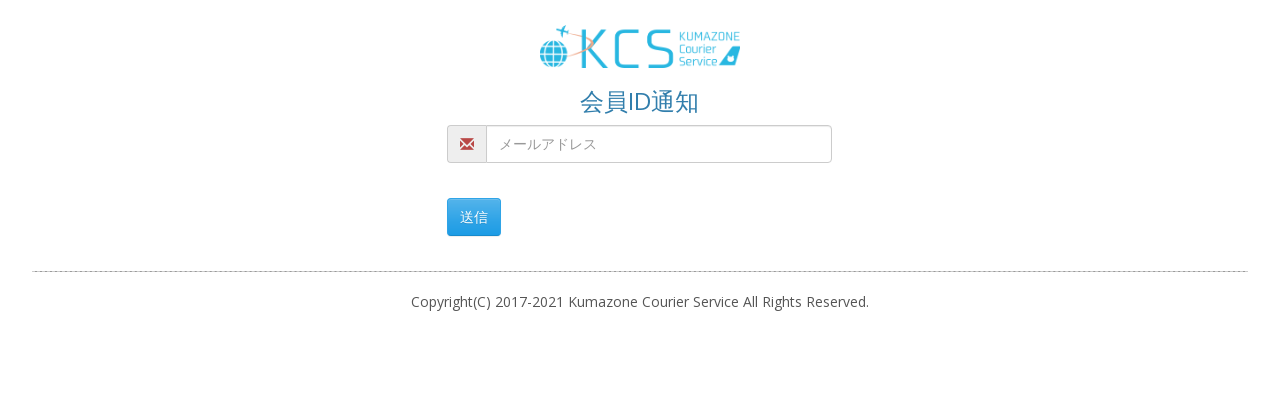

--- FILE ---
content_type: text/html; charset=UTF-8
request_url: https://kumazone.jp/member/userid
body_size: 5292
content:
<!DOCTYPE html>
<html lang="ja">
<head>
<meta charset="UTF-8">
<meta http-equiv="content-language" content="ja">
<meta http-equiv="X-UA-Compatible" content="IE=edge">
<meta name="viewport" content="width=device-width, initial-scale=1">
<link rel="shortcut icon" href="https://kumazone.jp/member/favicon.ico" type="image/vnd.microsoft.ico"/>
<title>Kumazone Courier Service | 会員ID通知</title>
<link href="https://netdna.bootstrapcdn.com/font-awesome/4.7.0/css/font-awesome.css" rel="stylesheet">
<link href="https://kumazone.jp/member/css/html5.min.css?20170606162307" rel="stylesheet">
<link href="https://kumazone.jp/member/css/bootstrap.min.css?20170606162307" rel="stylesheet">
<link href="https://cdnjs.cloudflare.com/ajax/libs/twitter-bootstrap/3.3.6/css/bootstrap-theme.min.css" rel="stylesheet">
<link href="https://kumazone.jp/member/css/bootstrap-cerulean.min.css?20170606162307" rel="stylesheet">
<link href="https://cdnjs.cloudflare.com/ajax/libs/jqueryui/1.11.4/jquery-ui.min.css" rel="stylesheet">
<link href="https://cdn.jsdelivr.net/jquery.ajax-combobox/7.4.4/jquery.ajax-combobox.css" rel="stylesheet">
<link href="https://cdnjs.cloudflare.com/ajax/libs/bootstrap-datepicker/1.5.1/css/bootstrap-datepicker3.min.css" rel="stylesheet">
<link href="https://cdnjs.cloudflare.com/ajax/libs/lity/2.0.0/lity.min.css" rel="stylesheet">
<link href="https://kumazone.jp/member/css/kumazone.css?20201201192706" rel="stylesheet">
<script type="text/javascript" src="https://cdnjs.cloudflare.com/ajax/libs/jquery/2.2.0/jquery.min.js"></script>
<script type="text/javascript" src="https://cdnjs.cloudflare.com/ajax/libs/jqueryui/1.11.4/jquery-ui.min.js"></script>
<script type="text/javascript" src="https://cdnjs.cloudflare.com/ajax/libs/twitter-bootstrap/3.3.6/js/bootstrap.min.js"></script>
<script type="text/javascript" src="https://cdnjs.cloudflare.com/ajax/libs/jquery-cookie/1.4.1/jquery.cookie.min.js"></script>
<script type="text/javascript" src="https://cdnjs.cloudflare.com/ajax/libs/jquery.blockUI/2.70.0-2014.11.23/jquery.blockUI.min.js"></script>
<script type="text/javascript" src="https://cdn.jsdelivr.net/jquery.ajax-combobox/7.4.4/jquery.ajax-combobox.min.js"></script>
<script type="text/javascript" src="https://cdnjs.cloudflare.com/ajax/libs/bootstrap-datepicker/1.5.1/js/bootstrap-datepicker.min.js"></script>
<script type="text/javascript" src="https://cdnjs.cloudflare.com/ajax/libs/bootstrap-datepicker/1.5.1/locales/bootstrap-datepicker.ja.min.js"></script>
<script type="text/javascript" src="https://cdn.ckeditor.com/4.7.0/standard/ckeditor.js"></script>
<script type="text/javascript" src="https://cdnjs.cloudflare.com/ajax/libs/Chart.js/2.2.2/Chart.min.js"></script>
<script type="text/javascript" src="https://cdnjs.cloudflare.com/ajax/libs/lity/2.0.0/lity.min.js"></script>
<script type="text/javascript" src="https://kumazone.jp/member/js/kumazone.js?20200726172348"></script>
<script type="text/javascript">
$(document).ready(function() {
    $('#send').click(function(e) {
        var frm = document.forms[0];
        frm.action = 'https://kumazone.jp/member/userid/send';
        frm.submit();
    });
});
</script>
</head>
<body>
<div id="wrapper">
<header>
</header>
<div id="container">
  <div class="row">
    <div class="col-sm-4 col-sm-offset-4">
      <div class="text-center">
        <a href="https://kumazone.jp/"><img alt="Kumazone Courier Service" src="https://kumazone.jp/member/images/logo.png" width="200"/></a>
      </div>
    </div>
  </div>
  <div class="row">
    <div class="col-sm-4 col-sm-offset-4">
      <div class="text-center">
        <h3>会員ID通知</h3>
      </div>
    </div>
  </div>
  <div class="row">
    <div class="col-sm-4 col-sm-offset-4">
                </div>
  </div>
  <form method="POST" action="https://kumazone.jp/member/userid" accept-charset="UTF-8" class="form-horizontal"><input name="_token" type="hidden" value="eNsLWVJHViLLcqx5G5pwUsQHR75rmPKVop86Qovv">
  <div class="row">
    <div class="col-sm-4 col-sm-offset-4">
      <div class="form-group">
  <div class="col-xs-12 col-sm-12">
    <div class="input-group input-group-md">
      <span class="input-group-addon">
        <i class="glyphicon glyphicon-envelope red"></i>
      </span>
      <input class="form-control" placeholder="メールアドレス" name="mail_address" type="text">
    </div>
      </div>
</div>
<br/>
<div class="form-group">
  <div class="col-xs-12 col-sm-9">
    <button id="send" class="btn btn-primary" type="button">送信</button>
  </div>
</div>
    </div>
  </div>
  </form>
</div>
<hr class="style-one">
<footer>
  <div class="text-center" style="margin-bottom: 30px;">
    Copyright(C) 2017-2021 Kumazone Courier Service All Rights Reserved.
  </div>
</footer>
</div>
<script>
  (function(i,s,o,g,r,a,m){i['GoogleAnalyticsObject']=r;i[r]=i[r]||function(){
  (i[r].q=i[r].q||[]).push(arguments)},i[r].l=1*new Date();a=s.createElement(o),
  m=s.getElementsByTagName(o)[0];a.async=1;a.src=g;m.parentNode.insertBefore(a,m)
  })(window,document,'script','//www.google-analytics.com/analytics.js','ga');

  ga('create', 'UA-11208568-11', 'auto');
  ga('send', 'pageview');

</script>
<!--
<img src='https://e-forms.jp/ms/action.cgi' height='1px' width='1px' />
-->
</body>
</html>


--- FILE ---
content_type: text/css
request_url: https://kumazone.jp/member/css/html5.min.css?20170606162307
body_size: 1974
content:
@CHARSET "UTF-8";

/* 
* html5doctor.com Reset Stylesheet
* @Vertsion v1.4.1 
* @Author  Richard Clark
* @see <a href=" http://richclarkdesign.com"> http://richclarkdesign.com</a>
*/
a,hr{border:0}a,input,textarea{margin:0;padding:0}a,hr,input,textarea{padding:0}article,aside,canvas,details,figcaption,figure,footer,header,hgroup,hr,menu,nav,section,summary{display:block}abbr,address,article,aside,audio,b,blockquote,body,canvas,caption,cite,code,dd,del,details,dfn,div,dl,dt,em,fieldset,figcaption,figure,footer,form,h1,h2,h3,h4,h5,h6,header,hgroup,html,i,iframe,img,ins,kbd,label,legend,li,mark,menu,nav,object,ol,p,pre,q,samp,section,small,span,strong,sub,summary,sup,table,tbody,td,tfoot,th,thead,time,tr,ul,var,video{margin:0;padding:0;border:0;outline:0;font-size:100%;vertical-align:baseline;background:0 0}ins,mark{background-color:#ff9;color:#000}body{line-height:1;background:#fff;color:#000;font:13px/1.231 helvetica,arial,clean,sans-serif;font-weight:400}nav ul,ol,ul{list-style:none}a{font-size:100%;vertical-align:baseline;background:0 0}ins{text-decoration:none}mark{font-style:italic;font-weight:700}del{text-decoration:line-through}abbr[title],dfn[title]{border-bottom:1px dotted #000;cursor:help}hr{height:1px;border-top:1px solid #ccc;margin:1em 0}input,select{vertical-align:middle}button,input,select,textarea{font:99% arial,helvetica,clean,sans-serif;font-family:"メイリオ",Meiryo,"Hiragino Kaku Gothic Pro","ヒラギノ角ゴ Pro W3","ＭＳ Ｐゴシック","Lucida Grande","Lucida Sans Unicode",Arial,Verdana,sans-serif}table{font:100%;border-collapse:collapse;border-spacing:0;width:100%}code,kbd,pre,samp,tt{font-family:monospace;line-height:100%}html{overflow-y:scroll}blockquote,q{quotes:none}blockquote:after,blockquote:before,q:after,q:before{content:'';content:none}.clearfix:after{content:".";display:block;clear:both;height:0;visibility:hidden}.clearfix{min-height:1px}* html .clearfix{height:1px}img{max-width:100%}.no{display:none}

--- FILE ---
content_type: text/css; charset=utf-8
request_url: https://cdn.jsdelivr.net/jquery.ajax-combobox/7.4.4/jquery.ajax-combobox.css
body_size: 679
content:
@charset "utf-8";

/**
 * Container
 */
.ac_container {
	border: none;
	margin: 0;
	padding: 0;
	display: inline-block;
	vertical-align: text-bottom;
	position: relative;
}

.ac_input {
	background-color: white;
	border-radius: 4px 0 0 4px;
	border-right: none;
	border: 1px solid #79b;
	box-shadow:         1px 1px 1px rgba(0,0,0,0.2) inset;
	-moz-box-shadow:    1px 1px 1px rgba(0,0,0,0.2) inset;
	-webkit-box-shadow: 1px 1px 1px rgba(0,0,0,0.2) inset;
	vertical-align: text-bottom;
	display: inline-block;
	font-size: 16px;
	margin: 0;
	padding: 4px;
	width: 320px;
	height: 32px;
	box-sizing: border-box;
}

.ac_container_open .ac_input {
	border-radius: 4px 4px 0 0 !important;
}

/**
 * "Get all" button
 */
.ac_button {
	display: inline-block;
	vertical-align: text-bottom;
	border: 1px solid #79b;
	border-bottom-right-radius: 4px;
	border-top-right-radius: 4px;
	border-left: 0;
	cursor: pointer;
	position: relative;
	text-align: center;
	width: 32px;
	height: 32px;
	box-sizing: border-box;
}

.ac_container_open > .ac_button {
	border-bottom-right-radius: 0 !important;
}

.ac_button > img {
	top: 6px;
	left: 8px;
	height: 16px;
	position: absolute;
	width: 16px;
}

.ac_btn_out {
	background: #bde;
	background-image: linear-gradient(to bottom, #eeffff, #99aabb);
}

.ac_btn_on {
	background: #dee;
	background-image: linear-gradient(to bottom, #ffffff, #bbbbcc);
}

/**
 * Results
 */
.ac_result_area {
	background-color: transparent;
	border-top: 0;
	border: 1px solid #79b;
	box-shadow:         2px 2px 2px rgba(0,0,0,0.4);
	-moz-box-shadow:    2px 2px 2px rgba(0,0,0,0.4);
	-webkit-box-shadow: 2px 2px 2px rgba(0,0,0,0.4);
	display: none;
	list-style: none;
	margin: 0;
	padding: 0;
	position: absolute;
	z-index: 100;
}

.ac_results {
	background-color: white;
	list-style: none;
	margin: 0;
	padding: 0;
}

.ac_results > li {
	color: #000;
	font-size: 14px;
	height: auto !important;
	line-height: 1;
	margin: 0;
	overflow: hidden;
	padding: 3px 5px;
	position: relative;
	text-align: left;
	white-space: nowrap;
}

.ac_selected {
	background-color: #def;
	font-weight: bold;
}

.ac_over {
	background-color: #36c;
	color: #fff !important;
	cursor: pointer;
}

/**
 * 選択していないほうの表示を暗くする
 */
.ac_results_off {
	background: rgba(255, 255, 255, 0.8);
}

.ac_input_off {
	background: #eee;
	color: #555;
}

.ac_hide {
	display: none;
}

/**
 * Navi
 */
.ac_navi {
	background: #eee;
	border-bottom: 1px solid #79b;
	font-size: 13px;
	font-weight: normal;
	line-height: 1;
	margin: 0;
	padding: 4px;
	text-align: right;
}

.ac_navi > p > a:link,
.ac_navi > p > a:visited,
.ac_navi > p > a:hover,
.ac_navi > p > a:active {
	color: blue;
	font-weight: normal;
	margin: 0 4px;
	text-decoration: underline;
}

.ac_navi > p {
	color: black;
	font-size: 15px;
	margin: 0;
	padding-top: 4px;
	text-align: center;
}

.ac_navi > p > a >.current {
	color: #00c;
	font-size: 16px;
	font-weight: bold;
}

.ac_navi > p >.page_end {
	color: gray;
	font-weight: normal;
	margin: 0 4px;
}

.navi_page,
.navi_first,
.navi_prev,
.navi_next,
.navi_last {
	margin: auto 4px !important;
}

.ac_navi > .info {
	margin: 0 !important;
	padding: 0 !important;
}

/**
 * Sub-info
 */
.ac_subinfo {
	margin: 0 !important;
	padding: 0 !important;
}

.ac_subinfo > dl {
	background: #eee;
	border-bottom-left-radius: 4px;
	border-bottom-right-radius: 4px;
	border-top-right-radius: 4px;
	border: 1px solid #aaa;
	box-shadow:         2px 2px 2px rgba(0,0,0,0.4);
	-moz-box-shadow:    2px 2px 2px rgba(0,0,0,0.4);
	-webkit-box-shadow: 2px 2px 2px rgba(0,0,0,0.4);
	color: #000;
	display: none;
	margin: 0;
	position: absolute;
	width: 260px;
	z-index: 200;
}

.ac_subinfo > dl > dt {
	background: #CEDFF7;
	clear: both;
	color: #37486A;
	float: left;
	font-size: 13px;
	font-weight: normal;
	margin: 0;
	padding: 2px 4px;
	text-align: left;
	width: 92px;
	word-wrap: break-word;
}

.ac_subinfo > dl > dt.hide {
	display: none !important;
}

.ac_subinfo > dl > dd {
	float: left;
	font-size: 13px;
	margin: 0;
	padding: 2px 4px;
	width: 152px;
	word-wrap: break-word;
}

/**
 * Select only
 */
.ac_container > .ac_select_ng {
	background: #fcc;
}

/**
 * Simple
 */
.ac_s_input {
	background-color: white;
	border-radius: 4px;
	border: 1px solid #79b;
	box-shadow:         1px 1px 1px rgba(0,0,0,0.2) inset;
	-moz-box-shadow:    1px 1px 1px rgba(0,0,0,0.2) inset;
	-webkit-box-shadow: 1px 1px 1px rgba(0,0,0,0.2) inset;
	display: block !important;
	float: left;
	font-size: 16px;
	margin: 0;
	padding: 4px;
	width: 320px;
}

.ac_container_open > .ac_s_input {
	border-radius: 4px 4px 0 0 !important;
}

/**
 * Text Area
 */
.ac_textarea {
	background-color: white;
	border-radius: 4px;
	border: 1px solid #79b;
	box-shadow:         1px 1px 1px rgba(0,0,0,0.2) inset;
	-moz-box-shadow:    1px 1px 1px rgba(0,0,0,0.2) inset;
	-webkit-box-shadow: 1px 1px 1px rgba(0,0,0,0.2) inset;
	font-size: 16px;
	margin: 0;
	padding: 4px;
}

--- FILE ---
content_type: text/css
request_url: https://kumazone.jp/member/css/kumazone.css?20201201192706
body_size: 28504
content:
@import url(https://fonts.googleapis.com/css?family=Shojumaru);

/* Main style sheet for jQuery Calculator v2.0.1 */
div.is-calculator, span.is-calculator {
    position: relative;
}

button.calculator-trigger {
    width: 25px;
    padding: 0px;
}

img.calculator-trigger {
    margin: 2px;
    vertical-align: middle;
}

.calculator-popup {
    display: none;
    z-index: 10;
    margin: 0;
    padding: 0;
    border: 1px solid #888;
    -moz-border-radius: 4px;
    -webkit-border-radius: 4px;
    border-radius: 4px;
    color: #000;
    background-color: #f4f4f4;
    font-family: Arial,Helvetica,sans-serif;
}

.calculator-keyentry {
    position: absolute;
    top: 3px;
    right: 3px;
    width: 0px;
}

.calculator-inline {
    position: relative;
    border: 1px solid #888;
    -moz-border-radius: 4px;
    -webkit-border-radius: 4px;
    border-radius: 4px;
    background-color: #f4f4f4;
}

.calculator-inline .calculator-close {
    display: none;
}

.calculator-disabled {
    position: absolute;
    z-index: 100;
    background-color: white;
    opacity: 0.5;
    filter: alpha(opacity=50);
}

.calculator-rtl {
    direction: rtl;
}

.calculator-prompt {
    clear: both;
    text-align: center;
}

.calculator-prompt.ui-widget-header {
    margin: 2px;
}

.calculator-result {
    clear: both;
    margin: 2px;
    padding: 0px 2px;
    text-align: right;
    background-color: #fff;
    border: 1px inset #000;
    -moz-border-radius: 4px;
    -webkit-border-radius: 4px;
    border-radius: 4px;
    font-size: 110%;
}

.calculator-result span {
    display: inline-block;
    width: 100%;
}

.calculator-result .calculator-formula {
    font-size: 60%;
}

.calculator-focussed {
    background-color: #ffc;
}

.calculator-row {
    clear: both;
    width: 100%;
}

.calculator-space {
    float: left;
    margin: 2px;
    width: 28px;
}

.calculator-half-space {
    float: left;
    margin: 1px;
    width: 14px;
}

.calculator-row button {
    position: relative;
    float: left;
    margin: 2px;
    padding: 0px;
    height: 22px;
    background-color: #f4f4f4;
    -moz-border-radius: 4px;
    -webkit-border-radius: 4px;
    border-radius: 4px;
    text-align: center;
    cursor: pointer;
}

.calculator-row .calculator-ctrl {
    width: 60px;
    background-color: #e8e8e8;
}

.calculator-row .calculator-undo, .calculator-row .calculator-clear-error, .calculator-row .calculator-clear {
    width: 28px;
}

.calculator-row .calculator-base, .calculator-row .calculator-angle {
    width: 28px;
    font-size: 70%;
}

.calculator-row .calculator-base-active, .calculator-row .calculator-angle-active {
    border: 2px inset #fff;
}

.calculator-digit, .calculator-oper {
    width: 28px;
}

.calculator-mem-empty, .calculator-digit[disabled] {
    color: #888;
}

.calculator-row .calculator-trig {
    font-size: 70%;
}

@-moz-document url-prefix() { // Firefox
    .calculator-trig, .calculator-base {
        text-indent: -3px;
    }
}

.calculator-key-down {
    -moz-border-radius: 4px;
    -webkit-border-radius: 4px;
    border-radius: 4px;
}

.calculator-keystroke {
    display: none;
    width: 16px;
    height: 14px;
    position: absolute;
    left: -1px;
    top: -1px;
    color: #000;
    background-color: #fff;
    border: 1px solid #888;
    font-size: 80%;
}

.calculator-angle .calculator-keystroke, .calculator-base .calculator-keystroke, .calculator-trig .calculator-keystroke {
    top: -2px;
    font-size: 95%;
}

.calculator-keyname {
    width: 22px;
    font-size: 70%;
}

// kumazone
select {
    background-color: #fff;
}

.ch-container {
    padding: 0 15px;
}

.top-block {
    border-radius: 20px;
    font-size: 14px;
    text-align: center;
    padding: 5px;
    margin-bottom: 10px;
    font-weight: bold;
    position: relative;
    display: block;
    line-height: 22px;
    text-shadow: 0 0 1px #DDD;
    text-decoration: none;
    -webkit-box-shadow: inset 0 0 0 1px #FAFAFA;
    -moz-box-shadow: inset 0 0 0 1px #FAFAFA;
    box-shadow: inset 0 0 0 1px #FAFAFA;
    background: -moz-linear-gradient(top, rgba(30, 87, 153, 0.2) 0%, rgba(125, 185, 232, 0) 100%);
    background: -webkit-gradient(linear, left top, left bottom, color-stop(0%, rgba(30, 87, 153, 0.2)), color-stop(100%, rgba(125, 185, 232, 0)));
    background: -webkit-linear-gradient(top, rgba(30, 87, 153, 0.2) 0%, rgba(125, 185, 232, 0) 100%);
    background: -o-linear-gradient(top, rgba(30, 87, 153, 0.2) 0%, rgba(125, 185, 232, 0) 100%);
    background: -ms-linear-gradient(top, rgba(30, 87, 153, 0.2) 0%, rgba(125, 185, 232, 0) 100%);
    background: linear-gradient(to bottom, rgba(30, 87, 153, 0.2) 0%, rgba(125, 185, 232, 0) 100%);
    filter: progid:DXImageTransform.Microsoft.gradient(startColorstr='#331e5799', endColorstr='#007db9e8', GradientType=0);
}

.top-block span {
    clear: both;
}

.top-block i {
    font-size: 25px;
}

.top-block:hover {
    text-decoration: none;
}

.notification {
    display: block;
    position: absolute;
    top: -10px;
    right: -5px;
    line-height: 16px;
    height: 16px;
    padding: 0 5px;
    color: white !important;
    text-shadow: 0 1px hsla(0, 0%, 0%, 0.25);
    border-width: 1px;
    border-style: solid;
    border-radius: 10px;
    -webkit-border-radius: 10px;
    -moz-border-radius: 10px;
    -webkit-box-shadow: 0 1px 1px hsla(0, 0%, 0%, 0.08), inset 0 1px hsla(0, 100%, 100%, 0.3);
    -moz-box-shadow: 0 1px 1px rgba(0, 0, 0, 0.08), inset 0 1px rgba(255, 255, 255, 0.3);
    box-shadow: 0 1px 1px hsla(0, 0%, 0%, 0.08), inset 0 1px hsla(0, 100%, 100%, 0.3);
}

.notification {
    border-color: #2FABE9;
    background-color: #67C2EF;
    background-image: -webkit-gradient(linear, left top, left bottom, color-stop(0%, hsl(200, 80%, 82%)), color-stop(100%, hsl(200, 81%, 67%)));
    background-image: -webkit-linear-gradient(top, hsl(200, 80%, 82%), hsl(200, 81%, 67%));
    background-image: -moz-linear-gradient(top, hsl(200, 80%, 82%), hsl(200, 81%, 67%));
    background-image: -ms-linear-gradient(top, hsl(200, 80%, 82%), hsl(200, 81%, 67%));
    background-image: -o-linear-gradient(top, hsl(200, 80%, 82%), hsl(200, 81%, 67%));
    background-image: linear-gradient(top, hsl(200, 80%, 82%), hsl(200, 81%, 67%));
}

.notification.green {
    border-color: #5AAD34;
    background-color: #78CD51;
    background-image: -webkit-gradient(linear, left top, left bottom, color-stop(0%, hsl(101, 54%, 71%)), color-stop(100%, hsl(101, 55%, 56%)));
    background-image: -webkit-linear-gradient(top, hsl(101, 54%, 71%), hsl(101, 55%, 56%));
    background-image: -moz-linear-gradient(top, hsl(101, 54%, 71%), hsl(101, 55%, 56%));
    background-image: -ms-linear-gradient(top, hsl(101, 54%, 71%), hsl(101, 55%, 56%));
    background-image: -o-linear-gradient(top, hsl(101, 54%, 71%), hsl(101, 55%, 56%));
    background-image: linear-gradient(top, hsl(101, 54%, 71%), hsl(101, 55%, 56%));
}

.notification.yellow {
    border-color: #F4A506;
    background-color: #FABB3D;
    background-image: -webkit-gradient(linear, left top, left bottom, color-stop(0%, hsl(40, 95%, 76%)), color-stop(100%, hsl(40, 95%, 61%)));
    background-image: -webkit-linear-gradient(top, hsl(40, 95%, 76%), hsl(40, 95%, 61%));
    background-image: -moz-linear-gradient(top, hsl(40, 95%, 76%), hsl(40, 95%, 61%));
    background-image: -ms-linear-gradient(top, hsl(40, 95%, 76%), hsl(40, 95%, 61%));
    background-image: -o-linear-gradient(top, hsl(40, 95%, 76%), hsl(40, 95%, 61%));
    background-image: linear-gradient(top, hsl(40, 95%, 76%), hsl(40, 95%, 61%));
}

.notification.red {
    border-color: #FA5833;
    background-color: #FA603D;
    background-image: -webkit-gradient(linear, left top, left bottom, color-stop(0%, hsl(11, 95%, 76%)), color-stop(100%, hsl(11, 95%, 61%)));
    background-image: -webkit-linear-gradient(top, hsl(11, 95%, 76%), hsl(11, 95%, 61%));
    background-image: -moz-linear-gradient(top, hsl(11, 95%, 76%), hsl(11, 95%, 61%));
    background-image: -ms-linear-gradient(top, hsl(11, 95%, 76%), hsl(11, 95%, 61%));
    background-image: -o-linear-gradient(top, hsl(11, 95%, 76%), hsl(11, 95%, 61%));
    background-image: linear-gradient(top, hsl(11, 95%, 76%), hsl(11, 95%, 61%));
}

.box {
    margin-top: 10px;
    margin-bottom: 10px;
}

.box-inner {
    border: 1px solid #DEDEDE;
    border-radius: 3px;
    -webkit-border-radius: 3px;
    -moz-border-radius: 3px;
    box-shadow: 0 0 10px rgba(189, 189, 189, 0.4);
    -webkit-box-shadow: 0 0 10px rgba(189, 189, 189, 0.4);
    -moz-box-shadow: 0 0 10px rgba(189, 189, 189, 0.4);
}

.box-header {
    border: none;
    padding-top: 5px;
    border-bottom: 1px solid #DEDEDE;
    border-radius: 3px 3px 0 0;
    -webkit-border-radius: 3px 3px 0 0;
    -moz-border-radius: 3px 3px 0 0;
    height: 35px;
    min-height: 35px !important;
    margin-bottom: 0;
    font-weight: bold;
    font-size: 16px;
    background: -moz-linear-gradient(top, rgba(255, 255, 255, 0) 0%, rgba(0, 0, 0, 0.1) 100%);
    background: -webkit-gradient(linear, left top, left bottom, color-stop(0%, rgba(255, 255, 255, 0)), color-stop(100%, rgba(0, 0, 0, 0.1)));
    background: -webkit-linear-gradient(top, rgba(255, 255, 255, 0) 0%, rgba(0, 0, 0, 0.1) 100%);
    background: -o-linear-gradient(top, rgba(255, 255, 255, 0) 0%, rgba(0, 0, 0, 0.1) 100%);
    background: -ms-linear-gradient(top, rgba(255, 255, 255, 0) 0%, rgba(0, 0, 0, 0.1) 100%);
    background: linear-gradient(to bottom, rgba(255, 255, 255, 0) 0%, rgba(0, 0, 0, 0.1) 100%);
    filter: progid:DXImageTransform.Microsoft.gradient(startColorstr='#00ffffff', endColorstr='#1a000000', GradientType=0);
}

.box-header h2 {
    font-size: 15px;
    width: auto;
    clear: none;
    float: left;
    line-height: 25px;
    white-space: nowrap;
    font-weight: bold;
    margin-top: 0;
    margin-bottom: 0;
}

.box-header h3 {
    font-size: 13px;
    width: auto;
    clear: none;
    float: left;
    line-height: 25px;
    white-space: nowrap;
}

.box-header h2 > i {
    margin-top: 1px;
}

.box-icon {
    float: right;
}

.box-icon a {
    clear: none;
    float: left;
    margin: 0 2px;
    height: 20px;
    width: 5px;
    margin-top: 1px;
}

.box-icon a i {
    margin-left: -6px;
    top: -1px;
}

.box-content {
    padding: 10px;
}

.btn-round {
    border-radius: 40px;
    -webkit-border-radius: 40px;
    -moz-border-radius: 40px;
    font-size: 12px;
    padding-top: 4px;
}

ul.dashboard-list li {
    padding: 7px 0;
    list-style: none;
    border-bottom: 1px solid #EBEBEB;
    border-top: 1px solid white;
}

ul.dashboard-list a:hover {
    text-decoration: none;
}

ul.dashboard-list {
    margin: 0;
}

ul.dashboard-list li a span {
    display: inline-block;
    font-size: 18px;
    font-weight: bold;
    margin-right: 10px;
    text-align: right;
    width: 70px;
    zoom: 1;
}

.dashboard-avatar {
    height: 50px;
    width: 50px;
    padding: 1px;
    float: left;
    margin-left: 15px;
    margin-right: 15px;
    border: 1px solid #EBEBEB;
    border-radius: 50%;
}

.thumbnail {
    background-color: white;
    z-index: 2;
    position: relative;
    margin-bottom: 40px !important;
}

.thumbnails > li {
    display: inline-block;
    margin-left: 15px;
}

.thumbnail img, .thumbnail > a {
    z-index: 2;
    height: 100px;
    width: 100px;
    position: relative;
    display: block;
}

img.grayscale {
    -webkit-filter: grayscale(1);
    -webkit-filter: grayscale(100%);
    -moz-filter: grayscale(100%);
    -ms-filter: grayscale(100%);
    -o-filter: grayscale(100%);
}

.thumbnail .gallery-controls {
    position: absolute;
    z-index: 1;
    margin-top: -30px;
    height: 30px;
    min-height: 30px;
    padding: 0 6.5px;
}

.thumbnail .gallery-controls p {
    display: block;
    margin: auto;
    width: 100%;
}

div.uploader {
    border-radius: 14px;
    -webkit-border-radius: 14px;
    -moz-border-radius: 14px;
}

footer {
    clear: both;
}

div.center, p.center, img.center {
    margin-left: auto !important;
    margin-right: auto !important;
    float: none !important;
    display: block;
    text-align: center;
}

.stackControls {
    padding: 5px;
}

.sidebar-nav {
    min-height: 0;
    border-radius: 5px;
    margin-bottom: 0;
    padding-bottom: 0;
    max-height: none;
}

.sidebar-nav > ul > li:not(.nav-header) {
    margin-right: -2px;
    margin-left: -2px;
}

.navbar-brand {
    letter-spacing: 2px;
    text-shadow: 1px 1px 5px rgba(0, 0, 0, 0.5);
    width: 183px;
    font-size: 17px;
}

.navbar-brand img {
    float: left;
    /*height: 20px;*/
    width: 150px;
    margin-right: 5px;
}

.navbar-brand span {
    float: left;
}

.theme-container {
    z-index: 5;
}

.navbar-search {
    margin-left: 10px;
    margin-top: 7px;
}

.navbar-inner {
    padding-top: 5px;
    padding-bottom: 5px;
    line-height: 30px;
    height: 60px;
}

.navbar-inner .btn-group {
    margin: 7px 5px 0 5px;
}

ul.ajax-loaders li {
    display: inline-block;
    list-style: none;
    padding: 10px;
}

ul.ajax-loaders {
    min-height: 80px;
}

.bs-icons li {
    list-style: none;
}

#for-is-ajax {
    padding-left: 12px;
    cursor: pointer;
}

#loading {
    margin-top: 20px;
    width: 128px;
    font-weight: bold;
}

#loading div.center {
    margin-top: 10px;
    height: 15px;
    width: 128px;
    background: url(../img/ajax-loaders/ajax-loader-6.gif);
}

.box-content .nav-tabs {
    margin-right: -10px;
    margin-left: -10px;
}

.login-header {
    padding-top: 30px;
    height: 120px;
}

.pull-left {
    float: left !important;
}

.pull-right {
    float: right !important;
}

.remember {
    margin-top: 3px;
}

.green {
    color: #458746;
}

.red {
    color: #B94846;
}

.blue {
    color: #3986AC;
}

.yellow {
    color: #F99406;
}

.login-box .input-prepend {
    margin-bottom: 10px;
}

.login-box .btn {
    margin-top: 15px;
    width: 100%
}

.box-content.buttons {
    min-height: 297px;
}

.main-menu > li > a {
    border: 1px solid rgba(221, 221, 221, 0.46);
}

.main-menu > li {
    margin-top: 0 !important;
}

.sidebar-nav .nav-header {
    display: block;
    padding: 3px 15px;
    font-size: 11px;
    font-weight: bold;
    line-height: 18px;
    color: #999999;
    text-shadow: 0 1px 0 rgba(255, 255, 255, 0.5);
    text-transform: uppercase;
}

.navbar {
    border-radius: 0;
}

ul.main-menu li:hover {
    margin-left: 8px;
}

ul.main-menu li.active {
    margin-left: 8px;
}

ul.main-menu li.nav-header:hover {
    margin-left: 0;
}

ul.main-menu li:not(.nav-header) {
    -webkit-transition: .3s;
    -moz-transition: .3s;
    -ms-transition: .3s;
    -o-transition: .3s;
    transition: .3s;
}

.accordion > ul {
    display: none;
    margin-left: 10px;
}

.nav-sm {
    display: none;
}
.preview-on-phone {
    height: 380px;

}

.powered-by {
    text-align: right;
}

.whitespace:before {
    content: "\2122";
    color: transparent !important;
}

.center-block {
    float: none !important;
    text-align: center;
}

ul.github-buttons li {
    display: inline;
}

.homepage-box {
    height: 380px;
}

.download-buttons a {
    margin: 5px;
}

.center-text {
    text-align: center;
}

/* Mobile */
@media only screen and (max-width: 767px) {
    .navbar-brand {
        letter-spacing: 2px;
        text-shadow: 1px 1px 5px rgba(0, 0, 0, 0.5);
        width: 40%;
        font-size: 14px;
    }

    .nav-sm {
        display: block;
        margin-bottom: 10px;
        border-bottom: solid white 1px;
        padding-bottom: 10px;
    }

    .sidebar-nav .nav-canvas {
        top: -20px;
        left: -90%;
        position: absolute;
        width: 80%;
        z-index: 2;
        background: rgba(0, 0, 0, 0.8);
        margin: 0 !important;
        border-radius: 0 0 20px 0;
        padding-bottom: 10px;
        will-change: left;
    }

    .sidebar-nav.active .nav-canvas {
        left: -20px;
        border-right: solid 1px white;
        border-bottom: solid 1px white;
    }

    .sidebar-nav {
        position: relative;
        z-index: 3;
        margin: 0 !important;
        padding: 0;
    }

    .nav-canvas {
        -webkit-transition: .2s;
        -moz-transition: .2s;
        -ms-transition: .2s;
        -o-transition: .2s;
        transition: .2s;
    }

    .sidebar-nav a {
        border: none !important;
        color: white;
    }

    #for-is-ajax {
        color: white;
        margin-top: 15px;
    }

    .main-menu .nav-header {
        color: white;
    }

    ul.main-menu li:hover {
        margin-left: inherit;
    }

    ul.main-menu li.active {
        margin-left: inherit;
    }

    ul.main-menu a:hover, .nav-sm a:hover {
        background: none !important;
        color: grey;
    }

    .navbar-default .navbar-toggle:focus {
        background-color: inherit;
    }

    .navbar-default .navbar-toggle.active {
        box-shadow: 0 0 7px rgb(0, 255, 40);
        border: solid 1px white;
    }

    .navbar-toggle {
        margin-left: 5px;
        margin-right: 0;
    }

    .powered-by {
        text-align: center;
    }

    .copyright {
        text-align: center;
    }

    .table-wrapper .pinned {
        box-shadow: 0 0 20px black;
    }
}

/* Tablet */
@media only screen and (min-width: 768px) and (max-width: 979px) {
    .navbar-brand {
        letter-spacing: 2px;
        text-shadow: 1px 1px 5px rgba(0, 0, 0, 0.5);
        width: 40%;
        font-size: 14px;
    }

    .nav-sm {
        display: block;
        margin-bottom: 10px;
        border-bottom: solid white 1px;
        padding-bottom: 10px;
    }

    .sidebar-nav .nav-canvas {
        top: -20px;
        left: -90%;
        position: absolute;
        width: 80%;
        z-index: 2;
        background: rgba(0, 0, 0, 0.8);
        margin: 0 !important;
        border-radius: 0 0 20px 0;
        padding-bottom: 10px;
        will-change: left;
    }

    .sidebar-nav.active .nav-canvas {
        left: -20px;
        border-right: solid 1px white;
        border-bottom: solid 1px white;
    }

    .sidebar-nav {
        position: relative;
        z-index: 3;
        margin: 0 !important;
        padding: 0;
    }

    .nav-canvas {
        -webkit-transition: .2s;
        -moz-transition: .2s;
        -ms-transition: .2s;
        -o-transition: .2s;
        transition: .2s;
    }

    .sidebar-nav a {
        border: none !important;
        color: white;
    }

    #for-is-ajax {
        color: white;
        margin-top: 15px;
    }

    .main-menu .nav-header {
        color: white;
    }

    ul.main-menu li:hover {
        margin-left: inherit;
    }

    ul.main-menu li.active {
        margin-left: inherit;
    }

    ul.main-menu a:hover, .nav-sm a:hover {
        background: none !important;
        color: grey;
    }

    .navbar-default .navbar-toggle:focus {
        background-color: inherit;
    }

    .navbar-default .navbar-toggle.active {
        box-shadow: 0 0 7px rgb(0, 255, 40);
        border: solid 1px white;
    }

    .navbar-toggle {
        display: block;
        margin-left: 5px;
        margin-right: 0;
    }

    .powered-by {
        text-align: center;
    }

    .copyright {
        text-align: center;
    }

    .table-wrapper .pinned {
        box-shadow: 0 0 20px black;
    }
}

/* Computer */
@media only screen and (min-width: 980px) {
    a, button, input[type=submit], input[type=button], .product-img {
        -webkit-transition: .5s;
        -moz-transition: .5s;
        -ms-transition: .5s;
        -o-transition: .5s;
        transition: .5s;
    }

    .ch-container {
        padding: 0 20px;
    }
}

/* MailChimp Form Embed Code - Slim - 08/17/2011 */
.email-subscription-footer a {
    font-weight: bold;
    font-size: 16px;
    letter-spacing: 1px;
}

.email-subscription-footer {
    float: right;
    padding: 20px 0 0 20px;
    text-align: center;
}

.mc_embed_signup {
    font: 14px Helvetica,Arial,sans-serif;
}

.power_field {
    position: absolute;
    left: -5000px;
    display: none;
}

.mc_embed_signup form {
    display: block;
    position: relative;
    text-align: left;
    padding: 10px 0 10px 3%;
}

.mc_embed_signup h2 {
    font-weight: bold;
    padding: 0;
    margin: 15px 0;
    font-size: 1.4em;
}

.mc_embed_signup input {
    border: 1px solid #999;
    -webkit-appearance: none;
}

.mc_embed_signup input[type=checkbox] {
    -webkit-appearance: checkbox;
}

.mc_embed_signup input[type=radio] {
    -webkit-appearance: radio;
}

.mc_embed_signup input:focus {
    border-color: #333;
}

.mc_embed_signup .button {
    clear: both;
    background-color: #aaa;
    border: 0 none;
    border-radius: 4px;
    color: #FFFFFF;
    cursor: pointer;
    display: inline-block;
    font-size:15px;
    font-weight: bold;
    height: 32px;
    line-height: 32px;
    margin: 0 5px 10px 0;
    padding:0;
    text-align: center;
    text-decoration: none;
    vertical-align: top;
    white-space: nowrap;
    width: auto;
}

.mc_embed_signup .button:hover {
    background-color: #777;
}

.mc_embed_signup .small-meta {
    font-size: 11px;
}

.mc_embed_signup .nowrap {
    white-space: nowrap;
}

.mc_embed_signup .clear {
    clear: none;
    display: inline;
}

.mc_embed_signup label {
    display: block;
    font-size: 16px;
    padding-bottom: 10px;
    font-weight: bold;
}

.mc_embed_signup input.email {
    display: block;
    padding: 8px 0;
    margin: 0 4% 10px 0;
    text-indent: 5px;
    width: 58%;
    min-width: 130px;
}

.mc_embed_signup input.button {
    display: block;
    width:35%;
    margin: 0 0 10px 0;
    min-width: 90px;
}

.mc_embed_signup div#mce-responses {
    float: left;
    top: -1.4em;
    padding: 0em .5em 0em .5em;
    overflow: hidden;
    width: 90%;
    margin: 0 5%;
    clear: both;
}

.mc_embed_signup div.response {
    margin: 1em 0;
    padding: 1em .5em .5em 0;
    font-weight: bold;
    float: left;
    top: -1.5em;
    z-index: 1;
    width: 80%;
}

.mc_embed_signup #mce-error-response {
    display: none;
}

.mc_embed_signup #mce-success-response {
    color: #529214;
    display: none;
}

.mc_embed_signup label.error {
    display: block;
    float: none;
    width: auto;
    margin-left: 1.05em;
    text-align: left;
    padding: .5em 0;
}

#wrapper {
    width: 95%;
    margin: 0 auto;
    margin-top: 25px;
}

#wrapper2 {
    width: 100%;
    margin: 0 auto;
}

.title {
    background-color: #0c9ed9;
    text-align: center;
}

.modal-bgcolor-blue .modal-backdrop {
    background-color: #428bca;
}

hr.style-one {
    border: 0;
    border-bottom: 1px dashed #ccc;
    background: #999;
}

.nowrap {
    white-space: nowrap;
}

th {
    vertical-align: middle;
    white-space: nowrap;
}

.w_yello {
    color: #f4a506;
}

.movie-wrap {
    position: relative;
    padding-bottom: 56.25%;
    padding-top: 30px;
    height: 0;
    overflow: hidden;
}

.movie-wrap iframe {
    position: absolute;
    top: 50;
    left: 10;
    width: 90%;
    height: 90%;
}

.dragandrophandler {
    border: 2px dotted #0B85A1;
    color: #92AAB0;
    text-align: left;vertical-align:middle;
    padding: 10px 10px 10px 10px;
    margin-bottom: 10px;
    font-size: 200%;
}

.submenu {
    padding-left: 30px;
}

div, span, p, a {
    word-break: break-all;
}

.btn-research {
    font-size: 9px;
    padding: 5px;
}

.box-section {
    border-bottom: 1px solid #dddddd;
    padding: 15px 0;
}

.btn-plane {
    color: #555555;
    background-color: #ffffff;
    border-color: #dddddd;
    font-size: 10px;
    padding: 5px;
}

.btn-plane:hover {
    color: #ffffff;
    background-color: #dddddd;
    border-color: #dadada;
}

.new-item {
    color: #3fc400;
}

.used-item {
    color: #fd761d;
}

.menu_co_m {
    margin-bottom: 30px;
}

#mo_loading {
    border: 1px dashed #999;
    padding: 15px;
    position: fixed;
    background-color: #FFF;
    filter: alpha(opacity=85);
    -moz-opacity: 0.85;
    opacity: 0.85;
    z-index: 300;
}

#mo_loading .loading_msg {
    text-align: center;
    padding-top: 200px;
    width: 200px;
    background-image: url('../images/indicator_big.gif');
    background-position: center top;
    background-repeat: no-repeat;
}

#shadow {
    opacity: 0.6;
    position: absolute;
    top: 0;
    left: 0;
    width: 100%;
    height: 100%;
    background: #000;
    z-index: 200;
}

.lspan {
    margin-left: 15px;
}

.rspan {
    margin-right: 15px;
}

.marker {
    background-color: Yellow;
}

.taobao_item_box {
    margin-right: 7px;
    margin-bottom: 7px;
    padding: 7px;
    width: 200px;
    border: 1px;
    border-style: solid;
    border-color: #999;
    text-align: center;
    float: left;
}

.taobao_item_detail_title {
    padding-left: 5px;
    border-left: 5px;
    border-style: solid;
    border-color: #ffa500;
}

.taobao_item_detail_image {
    padding: 5px;
    border: 1px;
    border-style: solid;
    border-color: #999;
    text-align: center;
    height: 410px;
}

.taobao_item_detail_image_mini {
    margin-top: 7px;
    text-align: center;
}

.taobao_item_detail_image_mini_item {
    border: 1px;
    border-style: solid;
    border-color: #999;
    margin-right: 3px;
    margin-bottom: 3px;
    width: 50px;
    height: 50px;
    cursor: pointer;
}

.taobao_item_detail_prop_item {
    margin-right: 3px;
    margin-bottom: 3px;
    min-width: 100px;
    text-align: center;
    padding: 3px;
    border: 1px;
    border-style: solid;
    border-color: #999;
    text-align: center;
    float: left;
    cursor: pointer;
}

.taobao_product_detail_html {
    overflow-y: scroll;
    padding-top: 0px;
    padding-left: 7px;
    padding-right: 7px;
    padding-bottom: 7px;
    height: 800px;
}

.address_select_box {
    border: 1px;
    border-style: solid;
    border-color: #999;
    padding: 5px;
    background-color: #9ECCE9;
    margin-bottom: 5px;
    text-style: bold;
    cursor: pointer;
}

.estimate_sub_title {
    border: 1px;
    border-style: solid;
    border-color: rgb(102, 153, 255);
    padding: 5px;
    background-color: rgb(102, 153, 255);
    color: white;
}

.estimate_option_item {
    margin-right: 3px;
    margin-bottom: 3px;
    min-width: 100px;
    text-align: center;
    padding: 3px;
    border: 1px;
    border-style: solid;
    border-color: #999;
    float: left;
    cursor: pointer;
}

.estimate_detail_message {
    border: 3px;
    border-style: solid;
    border-color: #3BAF75;
    margin-top: 3px;
    margin-bottom: 3px;
    padding: 7px;
    font-size: 18pt;
}

.estimate_message_send {
    border: 1px;
    border-style: solid;
    border-color: #1E90FF;
    border-radius: 5px 5px 5px 5px;
    background-color: #1E90FF;
    color: white;
    margin-top: 3px;
    margin-bottom: 3px;
    padding: 2px;
}

.estimate_message_recv {
    border: 1px;
    border-style: solid;
    border-color: #3BAF75;
    border-radius: 5px 5px 5px 5px;
    background-color: #3BAF75;
    color: white;
    margin-top: 3px;
    margin-bottom: 3px;
    padding: 2px;
}

.estimate_product_status_kakunin {
    border: 1px;
    border-style: solid;
    border-color: black;
    border-radius: 5px 5px 5px 5px;
    background-color: white;
    margin-top: 3px;
    margin-bottom: 3px;
    padding: 2px;
}

.estimate_product_status_complete {
    border: 1px;
    border-style: solid;
    border-color: #1E90FF;
    border-radius: 5px 5px 5px 5px;
    background-color: #1E90FF;
    color: white;
    margin-top: 3px;
    margin-bottom: 3px;
    padding: 2px;
}

.step {
    list-style-type: none;
    display: table;
    width: 100%;
    padding: 0;
    margin: 0;
    overflow: hidden;
}

.step li {
    display: table-cell;
    position: relative;
    background: #504944;
    padding: 1em 0.5em 1em 2em;
    color: #fff;
}

.step li:last-child {
    padding-right: 1em;
}

.step li:last-child:before, .step li:last-child:after {
    display:none;
}

.step li:before, .step li:after {
    content: "";
    position: absolute;
    width: 0;
    height: 0;
    margin: auto;
}

.step li:before {
    top: -15px;
    right: -1em;
    border-style: solid;
    border-color: transparent transparent transparent #fff;
    border-width: 40px 0 40px 1em;
    z-index: 10;
}

.step li:after {
    top: -15px;
    right: -.8em;
    border-style: solid;
    border-color: transparent transparent transparent #504944;
    border-width: 40px 0 40px 1em;
    z-index: 10;
}

.step li.is-current {
    background: #9bbb30;
    font-weight: bold;
}

.step li.is-current:after {
    border-color: transparent transparent transparent #9bbb30;
}


--- FILE ---
content_type: application/javascript; charset=utf-8
request_url: https://cdn.jsdelivr.net/jquery.ajax-combobox/7.4.4/jquery.ajax-combobox.min.js
body_size: 9007
content:
/**
 * @file jQuery Plugin: jquery.ajax-combobox
 * @version 7.4.4
 * @author Yuusaku Miyazaki <toumin.m7@gmail.com>
 * @license MIT License
 */
(function(b){b.fn.ajaxComboBox=function(e,d){var c=[];this.each(function(){c.push(new a(this,e,d));});return(d!=undefined&&d.instance!=undefined&&d.instance)?b(c):this;};function a(c,e,d){this._setOption(e,d);this._setMessage();this._setCssClass();this._setProp();this._setElem(c);this._setButtonAttrDefault();this._setInitRecord();this._ehButton();this._ehComboInput();this._ehWhole();this._ehTextArea();if(this.option.shorten_btn){this._findUrlToShorten(this);}}b.extend(a.prototype,{_setOption:function(d,c){c=this._setOption1st(d,c);c=this._setOption2nd(c);this.option=c;},_setOption1st:function(d,c){return b.extend({source:d,lang:"ja",plugin_type:"combobox",init_record:false,db_table:"tbl",field:"name",and_or:"AND",per_page:10,navi_num:5,primary_key:"id",button_img:"dist/btn.png",bind_to:false,navi_simple:false,sub_info:false,sub_as:{},show_field:"",hide_field:"",select_only:false,tags:false,shorten_btn:false,shorten_src:"dist/bitly.php",shorten_min:20,shorten_reg:false},c);},_setOption2nd:function(e){e.search_field=(e.search_field==undefined)?e.field:e.search_field;e.and_or=e.and_or.toUpperCase();var c=["hide_field","show_field","search_field"];for(var d=0;d<c.length;d++){e[c[d]]=this._strToArray(e[c[d]]);}e.order_by=(e.order_by==undefined)?e.search_field:e.order_by;e.order_by=this._setOrderbyOption(e.order_by,e.field);if(e.plugin_type=="textarea"){e.shorten_reg=this._setRegExpShort(e.shorten_reg,e.shorten_min);}if(e.tags){e.tags=this._setTagPattern(e);}return e;},_strToArray:function(c){return c.replace(/[\s　]+/g,"").split(",");},_setRegExpShort:function(c,e){if(c){return c;}var d="(?:^|[\\s|　\\[(<「『（【［＜〈《]+)";d+="(";d+="https:\\/\\/[^\\s|　\\])>」』）】］＞〉》]{"+(e-7)+",}";d+="|";d+="http:\\/\\/[^\\s|　\\])>」』）】］＞〉》]{"+(e-6)+",}";d+="|";d+="ftp:\\/\\/[^\\s|　\\])>」』）】］＞〉》]{"+(e-5)+",}";d+=")";return new RegExp(d,"g");},_setTagPattern:function(d){for(var c=0;c<d.tags.length;c++){d.tags[c]=this._setTagOptions(d,c);d.tags[c].pattern=this._setRegExpTag(d.tags[c].pattern,d.tags[c].space);}return d.tags;},_setTagOptions:function(f,d){f.tags[d]=b.extend({space:[true,true],db_table:f.db_table,field:f.field,search_field:f.search_field,primary_key:f.primary_key,sub_info:f.sub_info,sub_as:f.sub_as,show_field:f.show_field,hide_field:f.hide_field},f.tags[d]);var c=["hide_field","show_field","search_field"];for(var e=0;e<c.length;e++){if(typeof f.tags[d][c[e]]!="object"){f.tags[d][c[e]]=this._strToArray(f.tags[d][c[e]]);}}f.tags[d].order_by=(f.tags[d].order_by==undefined)?f.order_by:this._setOrderbyOption(f.tags[d].order_by,f.tags[d].field);return f.tags[d];},_setRegExpTag:function(e,d){var f=e[0].replace(/[\s\S]*/,this._escapeForReg);var c=e[1].replace(/[\s\S]*/,this._escapeForReg);return{left:e[0],right:e[1],reg_left:new RegExp(f+"((?:(?!"+f+"|"+c+")[^\\s　])*)$"),reg_right:new RegExp("^((?:(?!"+f+"|"+c+")[^\\s　])+)"),space_left:new RegExp("^"+f+"$|[\\s　]+"+f+"$"),space_right:new RegExp("^$|^[\\s　]+"),comp_right:new RegExp("^"+c)};},_escapeForReg:function(c){return"\\u"+(65536+c.charCodeAt(0)).toString(16).slice(1);},_setOrderbyOption:function(d,g){var c=[];if(typeof d=="object"){for(var e=0;e<d.length;e++){var f=b.trim(d[e]).split(" ");c[e]=(f.length==2)?f:[f[0],"ASC"];}}else{var f=b.trim(d).split(" ");c[0]=(f.length==2)?f:(f[0].match(/^(ASC|DESC)$/i))?[g,f[0]]:[f[0],"ASC"];}return c;},_setMessage:function(){var c;switch(this.option.lang){case"de":c={add_btn:"Hinzufügen-Button",add_title:"Box hinzufügen",del_btn:"Löschen-Button",del_title:"Box löschen",next:"Nächsten",next_title:"Nächsten"+this.option.per_page+" (Pfeil-rechts)",prev:"Vorherigen",prev_title:"Vorherigen"+this.option.per_page+" (Pfeil-links)",first_title:"Ersten (Umschalt + Pfeil-links)",last_title:"Letzten (Umschalt + Pfeil-rechts)",get_all_btn:"alle (Pfeil-runter)",get_all_alt:"(Button)",close_btn:"Schließen (Tab)",close_alt:"(Button)",loading:"lade...",loading_alt:"(lade)",page_info:"num_page_top - num_page_end von cnt_whole",select_ng:"Achtung: Bitte wählen Sie aus der Liste aus.",select_ok:"OK : Richtig ausgewählt.",not_found:"nicht gefunden",ajax_error:"Bei der Verbindung zum Server ist ein Fehler aufgetreten. (ajax-combobox)"};break;case"en":c={add_btn:"Add button",add_title:"add a box",del_btn:"Del button",del_title:"delete a box",next:"Next",next_title:"Next"+this.option.per_page+" (Right key)",prev:"Prev",prev_title:"Prev"+this.option.per_page+" (Left key)",first_title:"First (Shift + Left key)",last_title:"Last (Shift + Right key)",get_all_btn:"Get All (Down key)",get_all_alt:"(button)",close_btn:"Close (Tab key)",close_alt:"(button)",loading:"loading...",loading_alt:"(loading)",page_info:"num_page_top - num_page_end of cnt_whole",select_ng:"Attention : Please choose from among the list.",select_ok:"OK : Correctly selected.",not_found:"not found",ajax_error:"An error occurred while connecting to server. (ajax-combobox)"};break;case"es":c={add_btn:"Agregar boton",add_title:"Agregar una opcion",del_btn:"Borrar boton",del_title:"Borrar una opcion",next:"Siguiente",next_title:"Proximas "+this.option.per_page+" (tecla derecha)",prev:"Anterior",prev_title:"Anteriores "+this.option.per_page+" (tecla izquierda)",first_title:"Primera (Shift + Left)",last_title:"Ultima (Shift + Right)",get_all_btn:"Ver todos (tecla abajo)",get_all_alt:"(boton)",close_btn:"Cerrar (tecla TAB)",close_alt:"(boton)",loading:"Cargando...",loading_alt:"(Cargando)",page_info:"num_page_top - num_page_end de cnt_whole",select_ng:"Atencion: Elija una opcion de la lista.",select_ok:"OK: Correctamente seleccionado.",not_found:"no encuentre",ajax_error:"Un error ocurrió mientras conectando al servidor. (ajax-combobox)"};break;case"pt-br":c={add_btn:"Adicionar botão",add_title:"Adicionar uma caixa",del_btn:"Apagar botão",del_title:"Apagar uma caixa",next:"Próxima",next_title:"Próxima "+this.option.per_page+" (tecla direita)",prev:"Anterior",prev_title:"Anterior "+this.option.per_page+" (tecla esquerda)",first_title:"Primeira (Shift + Left)",last_title:"Última (Shift + Right)",get_all_btn:"Ver todos (Seta para baixo)",get_all_alt:"(botão)",close_btn:"Fechar (tecla TAB)",close_alt:"(botão)",loading:"Carregando...",loading_alt:"(Carregando)",page_info:"num_page_top - num_page_end de cnt_whole",select_ng:"Atenção: Escolha uma opção da lista.",select_ok:"OK: Selecionado Corretamente.",not_found:"não encontrado",ajax_error:"Um erro aconteceu enquanto conectando a servidor. (ajax-combobox)"};break;default:c={add_btn:"追加ボタン",add_title:"入力ボックスを追加します",del_btn:"削除ボタン",del_title:"入力ボックスを削除します",next:"次へ",next_title:"次の"+this.option.per_page+"件 (右キー)",prev:"前へ",prev_title:"前の"+this.option.per_page+"件 (左キー)",first_title:"最初のページへ (Shift + 左キー)",last_title:"最後のページへ (Shift + 右キー)",get_all_btn:"全件取得 (下キー)",get_all_alt:"画像:ボタン",close_btn:"閉じる (Tabキー)",close_alt:"画像:ボタン",loading:"読み込み中...",loading_alt:"画像:読み込み中...",page_info:"num_page_top - num_page_end 件 (全 cnt_whole 件)",select_ng:"注意 : リストの中から選択してください",select_ok:"OK : 正しく選択されました。",not_found:"(0 件)",ajax_error:"サーバとの通信でエラーが発生しました。(ajax-combobox)"};}this.message=c;},_setCssClass:function(){var c={container:"ac_container",container_open:"ac_container_open",selected:"ac_selected",re_area:"ac_result_area",navi:"ac_navi",results:"ac_results",re_off:"ac_results_off",select:"ac_over",sub_info:"ac_subinfo",select_ok:"ac_select_ok",select_ng:"ac_select_ng",input_off:"ac_input_off"};switch(this.option.plugin_type){case"combobox":c=b.extend(c,{button:"ac_button",btn_on:"ac_btn_on",btn_out:"ac_btn_out",input:"ac_input"});break;case"simple":c=b.extend(c,{input:"ac_s_input"});break;case"textarea":c=b.extend(c,{input:"ac_textarea",btn_short_off:"ac_btn_short_off"});break;}this.css_class=c;},_setProp:function(){this.prop={timer_valchange:false,is_suggest:false,page_all:1,page_suggest:1,max_all:1,max_suggest:1,is_paging:false,is_loading:false,reserve_btn:false,reserve_click:false,xhr:false,key_paging:false,key_select:false,prev_value:"",size_navi:null,size_results:null,size_li:null,size_left:null,tag:null};},_setElem:function(c){var d={};d.combo_input=b(c).attr("autocomplete","off").addClass(this.css_class.input).wrap("<div>");d.container=b(d.combo_input).parent().addClass(this.css_class.container);if(this.option.plugin_type=="combobox"){d.button=b("<div>").addClass(this.css_class.button);d.img=b("<img>").attr("src",this.option.button_img);}else{d.button=false;d.img=false;}d.result_area=b("<div>").addClass(this.css_class.re_area);d.navi=b("<div>").addClass(this.css_class.navi);d.navi_info=b("<div>").addClass("info");d.navi_p=b("<p>");d.results=b("<ul>").addClass(this.css_class.results);d.sub_info=b("<div>").addClass(this.css_class.sub_info);if(this.option.plugin_type=="textarea"){d.hidden=false;}else{var e=(b(d.combo_input).attr("name")!=undefined)?b(d.combo_input).attr("name"):b(d.combo_input).attr("id");if(e.match(/\]$/)){e=e.replace(/\]?$/,"_primary_key]");}else{e+="_primary_key";}d.hidden=b('<input type="hidden" />').attr({name:e,id:e}).val("");}switch(this.option.plugin_type){case"combobox":b(d.container).append(d.button).append(d.result_area).append(d.hidden);b(d.button).append(d.img);break;case"simple":b(d.container).append(d.result_area).append(d.hidden);break;case"textarea":b(d.container).append(d.result_area);}b(d.result_area).append(d.navi).append(d.results).append(d.sub_info);b(d.navi).append(d.navi_info).append(d.navi_p);if(this.option.plugin_type=="combobox"){b(d.container).width(b(d.combo_input).outerWidth()+b(d.button).outerWidth());}else{b(d.container).width(b(d.combo_input).outerWidth());}this.elem=d;},_setButtonAttrDefault:function(){if(this.option.select_only){if(b(this.elem.combo_input).val()!=""){if(this.option.plugin_type!="textarea"){if(b(this.elem.hidden).val()!=""){b(this.elem.combo_input).attr("title",this.message.select_ok).removeClass(this.css_class.select_ng).addClass(this.css_class.select_ok);}else{b(this.elem.combo_input).attr("title",this.message.select_ng).removeClass(this.css_class.select_ok).addClass(this.css_class.select_ng);}}}else{if(this.option.plugin_type!="textarea"){b(this.elem.hidden).val("");}b(this.elem.combo_input).removeAttr("title").removeClass(this.css_class.select_ng);}}if(this.option.plugin_type=="combobox"){b(this.elem.button).attr("title",this.message.get_all_btn);b(this.elem.img).attr("src",this.option.button_img);}},_setInitRecord:function(){if(this.option.init_record===false){return;}if(this.option.plugin_type!="textarea"){b(this.elem.hidden).val(this.option.init_record);}if(typeof this.option.source=="object"){for(var d=0;d<this.option.source.length;d++){if(this.option.source[d][this.option.primary_key]==this.option.init_record){var e=this.option.source[d];break;}}this._afterInit(this,e);}else{var c=this;b.ajax({dataType:"json",url:c.option.source,data:{db_table:this.option.db_table,pkey_name:this.option.primary_key,pkey_val:this.option.init_record},success:function(f){c._afterInit(c,f);},error:function(f,h,g){c._ajaxErrorNotify(c,g);}});}},_afterInit:function(c,d){b(c.elem.combo_input).val(d[c.option.field]);if(c.option.plugin_type!="textarea"){b(c.elem.hidden).val(d[c.option.primary_key]);}c.prop.prev_value=d[c.option.field];if(c.option.select_only){b(c.elem.combo_input).attr("title",c.message.select_ok).removeClass(c.css_class.select_ng).addClass(c.css_class.select_ok);}},_ehButton:function(){if(this.option.plugin_type!="combobox"){return;}var c=this;b(c.elem.button).mouseup(function(d){if(b(c.elem.result_area).is(":hidden")){clearInterval(c.prop.timer_valchange);c.prop.is_suggest=false;c._suggest(c);b(c.elem.combo_input).focus();}else{c._hideResults(c);}d.stopPropagation();}).mouseover(function(){b(c.elem.button).addClass(c.css_class.btn_on).removeClass(c.css_class.btn_out);}).mouseout(function(){b(c.elem.button).addClass(c.css_class.btn_out).removeClass(c.css_class.btn_on);}).mouseout();},_ehComboInput:function(){var c=this;b(c.elem.combo_input).keydown(function(d){c._processKey(c,d);});b(c.elem.combo_input).focus(function(){c._setTimerCheckValue(c);}).click(function(){c._setCssFocusedInput(c);b(c.elem.results).children("li").removeClass(c.css_class.select);});},_ehWhole:function(){var c=this;var d=false;b(c.elem.container).mousedown(function(){d=true;});b("html").mousedown(function(){if(d){d=false;}else{c._hideResults(c);}});},_ehResults:function(){var c=this;b(c.elem.results).children("li").mouseover(function(){if(c.prop.key_select){c.prop.key_select=false;return;}c._setSubInfo(c,this);b(c.elem.results).children("li").removeClass(c.css_class.select);b(this).addClass(c.css_class.select);c._setCssFocusedResults(c);}).click(function(d){if(c.prop.key_select){c.prop.key_select=false;return;}d.preventDefault();d.stopPropagation();c._selectCurrentLine(c,false);});},_ehNaviPaging:function(c){b(c.elem.navi).find(".navi_first").mouseup(function(d){b(c.elem.combo_input).focus();d.preventDefault();c._firstPage(c);});b(c.elem.navi).find(".navi_prev").mouseup(function(d){b(c.elem.combo_input).focus();d.preventDefault();c._prevPage(c);});b(c.elem.navi).find(".navi_page").mouseup(function(d){b(c.elem.combo_input).focus();d.preventDefault();if(!c.prop.is_suggest){c.prop.page_all=parseInt(b(this).text(),10);}else{c.prop.page_suggest=parseInt(b(this).text(),10);}c.prop.is_paging=true;c._suggest(c);});b(c.elem.navi).find(".navi_next").mouseup(function(d){b(c.elem.combo_input).focus();d.preventDefault();c._nextPage(c);});b(c.elem.navi).find(".navi_last").mouseup(function(d){b(c.elem.combo_input).focus();d.preventDefault();c._lastPage(c);});},_ehTextArea:function(){var c=this;if(!c.option.shorten_btn){return;}b(c.option.shorten_btn).click(function(){c._getShortURL(c);});},_getShortURL:function(d){b(d.elem.combo_input).attr("disabled","disabled");var h=b(d.elem.combo_input).val();var g=[];var c=null;while((c=d.option.shorten_reg.exec(h))!=null){g[g.length]=c[1];}if(g.length<1){b(d.elem.combo_input).removeAttr("disabled");return;}var f={};for(var e=0;e<g.length;e++){f["p_"+e]=g[e];}b.ajax({dataType:"json",url:d.option.shorten_src,data:f,success:function(l){var k=0;var j=h.replace(d.option.shorten_reg,function(){var m=arguments[0].replace(arguments[1],l[k]);k++;return m;});b(d.elem.combo_input).val(j);d.prop.prev_value=j;d._disableButtonShort(d);},error:function(j,l,k){d._ajaxErrorNotify(d,k);},complete:function(){b(d.elem.combo_input).removeAttr("disabled").focus();}});},_ajaxErrorNotify:function(c,d){alert(c.message.ajax_error);},_scrollWindow:function(m,j){var c=m._getCurrentLine(m);var l=(c&&!j)?c.offset().top:b(m.elem.container).offset().top;var f;if(m.option.sub_info){var e=b(m.elem.sub_info).children("dl:visible");f=b(e).height()+parseInt(b(e).css("border-top-width"))+parseInt(b(e).css("border-bottom-width"));}else{m.prop.size_li=b(m.elem.results).children("li:first").outerHeight();f=m.prop.size_li;}var h=b(window).height();var g=b(window).scrollTop();var d=g+h-f;var k;if(b(c).length){if(l<g||f>h){k=l-g;}else{if(l>d){k=l-d;}else{return;}}}else{if(l<g){k=l-g;}}window.scrollBy(0,k);},_setCssFocusedInput:function(c){b(c.elem.results).addClass(c.css_class.re_off);b(c.elem.combo_input).removeClass(c.css_class.input_off);b(c.elem.sub_info).children("dl").hide();},_setCssFocusedResults:function(c){b(c.elem.results).removeClass(c.css_class.re_off);b(c.elem.combo_input).addClass(c.css_class.input_off);},_enableButtonShort:function(c){b(c.option.shorten_btn).removeClass(c.css_class.btn_short_off).removeAttr("disabled");},_disableButtonShort:function(c){b(c.option.shorten_btn).addClass(c.css_class.btn_short_off).attr("disabled","disabled");},_setTimerCheckValue:function(c){c.prop.timer_valchange=setTimeout(function(){c._checkValue(c);},500);},_checkValue:function(f){var d=b(f.elem.combo_input).val();if(d!=f.prop.prev_value){f.prop.prev_value=d;if(f.option.plugin_type=="textarea"){f._findUrlToShorten(f);var c=f._findTag(f,d);if(c){f._setTextAreaNewSearch(f,c);f._suggest(f);}}else{b(f.elem.combo_input).removeAttr("sub_info");if(f.option.plugin_type!="textarea"){b(f.elem.hidden).val("");}if(f.option.select_only){f._setButtonAttrDefault();}f.prop.page_suggest=1;f.prop.is_suggest=true;f._suggest(f);}}else{if(f.option.plugin_type=="textarea"&&b(f.elem.result_area).is(":visible")){var e=f._findTag(f,d);if(!e){f._hideResults(f);}else{if(e.str!=f.prop.tag.str||e.pos_left!=f.prop.tag.pos_left){f._setTextAreaNewSearch(f,e);f._suggest(f);}}}}f._setTimerCheckValue(f);},_setTextAreaNewSearch:function(d,c){d.prop.tag=c;d.prop.page_suggest=1;d.option.search_field=d.option.tags[d.prop.tag.type].search_field;d.option.order_by=d.option.tags[d.prop.tag.type].order_by;d.option.primary_key=d.option.tags[d.prop.tag.type].primary_key;d.option.db_table=d.option.tags[d.prop.tag.type].db_table;d.option.field=d.option.tags[d.prop.tag.type].field;d.option.sub_info=d.option.tags[d.prop.tag.type].sub_info;d.option.sub_as=d.option.tags[d.prop.tag.type].sub_as;d.option.show_field=d.option.tags[d.prop.tag.type].show_field;d.option.hide_field=d.option.tags[d.prop.tag.type].hide_field;},_findUrlToShorten:function(e){var d=null;var c=null;while((c=e.option.shorten_reg.exec(b(e.elem.combo_input).val()))!=null){d=true;e.option.shorten_reg.lastIndex=0;break;}if(d){e._enableButtonShort(e);}else{e._disableButtonShort(e);}},_findTag:function(l,c){var h=l._getCaretPosition(b(l.elem.combo_input).get(0));for(var e=0;e<l.option.tags.length;e++){var d=c.substring(0,h);d=d.match(l.option.tags[e].pattern.reg_left);if(!d){continue;}d=d[1];var f=h-d.length;if(f<0){f=0;}var k=c.substring(h,c.length);k=k.match(l.option.tags[e].pattern.reg_right);if(k){k=k[1];var j=h+k.length;}else{k="";var j=h;}var g=d+""+k;l.prop.is_suggest=(g=="")?false:true;return{type:e,str:g,pos_left:f,pos_right:j};}return false;},_getCaretPosition:function(d){var e=0;if(document.selection){d.focus();var c=document.selection.createRange();c.moveStart("character",-d.value.length);e=c.text.length;}else{if(d.selectionStart||d.selectionStart=="0"){e=d.selectionStart;}}return e;},_setCaretPosition:function(d,f){var e=b(d.elem.combo_input).get(0);if(e.setSelectionRange){e.focus();e.setSelectionRange(f,f);}else{if(e.createTextRange){var c=e.createTextRange();c.collapse(true);c.moveEnd("character",f);c.moveStart("character",f);c.select();}}},_processKey:function(c,d){if((b.inArray(d.keyCode,[27,38,40,9])>-1&&b(c.elem.result_area).is(":visible"))||(b.inArray(d.keyCode,[37,39,13,9])>-1&&c._getCurrentLine(c))||(d.keyCode==40&&c.option.plugin_type!="textarea")){d.preventDefault();d.stopPropagation();d.cancelBubble=true;d.returnValue=false;switch(d.keyCode){case 37:if(d.shiftKey){c._firstPage(c);}else{c._prevPage(c);}break;case 38:c.prop.key_select=true;c._prevLine(c);break;case 39:if(d.shiftKey){c._lastPage(c);}else{c._nextPage(c);}break;case 40:if(b(c.elem.results).children("li").length){c.prop.key_select=true;c._nextLine(c);}else{c.prop.is_suggest=false;c._suggest(c);}break;case 9:c.prop.key_paging=true;c._hideResults(c);break;case 13:c._selectCurrentLine(c,true);break;case 27:c.prop.key_paging=true;c._hideResults(c);break;}}else{if(d.keyCode!=16){c._setCssFocusedInput(c);}c._checkValue(c);}},_abortAjax:function(c){if(c.prop.xhr){c.prop.xhr.abort();c.prop.xhr=false;}},_suggest:function(d){if(d.option.plugin_type!="textarea"){var e=(d.prop.is_suggest)?b.trim(b(d.elem.combo_input).val()):"";if(e.length<1&&d.prop.is_suggest){d._hideResults(d);return;}e=e.split(/[\s　]+/);}else{var e=[d.prop.tag.str];}d._abortAjax(d);d._setLoading(d);b(d.elem.sub_info).children("dl").hide();if(d.prop.is_paging){var f=d._getCurrentLine(d);d.prop.is_paging=(f)?b(d.elem.results).children("li").index(f):-1;}else{if(!d.prop.is_suggest){d.prop.is_paging=0;}}var c=(d.prop.is_suggest)?d.prop.page_suggest:d.prop.page_all;if(typeof d.option.source=="object"){d._searchForJson(d,e,c);}else{d._searchForDb(d,e,c);}},_setLoading:function(c){b(c.elem.navi_info).text(c.message.loading);if(b(c.elem.results).html()==""){b(c.elem.navi).children("p").empty();c._calcWidthResults(c);b(c.elem.container).addClass(c.css_class.container_open);}},_searchForDb:function(d,e,c){d.prop.xhr=b.ajax({dataType:"json",url:d.option.source,data:{q_word:e,page_num:c,per_page:d.option.per_page,search_field:d.option.search_field,and_or:d.option.and_or,order_by:d.option.order_by,db_table:d.option.db_table},success:function(f){f.candidate=[];f.primary_key=[];f.subinfo=[];if(typeof f.result!="object"){d.prop.xhr=null;d._notFoundSearch(d);return;}f.cnt_page=f.result.length;for(i=0;i<f.cnt_page;i++){f.subinfo[i]=[];for(key in f.result[i]){if(key==d.option.primary_key){f.primary_key.push(f.result[i][key]);}if(key==d.option.field){f.candidate.push(f.result[i][key]);}else{if(b.inArray(key,d.option.hide_field)==-1){if(d.option.show_field!=""&&b.inArray("*",d.option.show_field)==-1&&b.inArray(key,d.option.show_field)==-1){continue;}else{f.subinfo[i][key]=f.result[i][key];}}}}}delete (f.result);d._prepareResults(d,f,e,c);},error:function(f,h,g){if(h!="abort"){d._hideResults(d);d._ajaxErrorNotify(d,g);}},complete:function(){d.prop.xhr=null;}});},_searchForJson:function(m,g,n){var k=[];var d=[];var c=[];var t={};var q=0;var l=[];do{d[q]=g[q].replace(/\W/g,"\\$&").toString();l[q]=new RegExp(d[q],"gi");q++;}while(q<g.length);for(var q=0;q<m.option.source.length;q++){var p=false;for(var o=0;o<l.length;o++){if(m.option.source[q][m.option.field].match(l[o])){p=true;if(m.option.and_or=="OR"){break;}}else{p=false;if(m.option.and_or=="AND"){break;}}}if(p){k.push(m.option.source[q]);}}if(k.length==undefined){m._notFoundSearch(m);return;}t.cnt_whole=k.length;var w=new RegExp("^"+d[0]+"$","gi");var u=new RegExp("^"+d[0],"gi");var v=[];var s=[];var r=[];for(var q=0;q<k.length;q++){if(k[q][m.option.order_by[0][0]].match(w)){v.push(k[q]);}else{if(k[q][m.option.order_by[0][0]].match(u)){s.push(k[q]);}else{r.push(k[q]);}}}if(m.option.order_by[0][1].match(/^asc$/i)){v=m._sortAsc(m,v);s=m._sortAsc(m,s);r=m._sortAsc(m,r);}else{v=m._sortDesc(m,v);s=m._sortDesc(m,s);r=m._sortDesc(m,r);}c=c.concat(v).concat(s).concat(r);var f=(n-1)*m.option.per_page;var e=f+m.option.per_page;for(var q=f,h=0;q<e;q++,h++){if(c[q]==undefined){break;}for(var x in c[q]){if(x==m.option.primary_key){if(t.primary_key==undefined){t.primary_key=[];}t.primary_key.push(c[q][x]);}if(x==m.option.field){if(t.candidate==undefined){t.candidate=[];}t.candidate.push(c[q][x]);}else{if(b.inArray(x,m.option.hide_field)==-1){if(m.option.show_field!=""&&b.inArray("*",m.option.show_field)==-1&&b.inArray(x,m.option.show_field)==-1){continue;}if(t.subinfo==undefined){t.subinfo=[];}if(t.subinfo[h]==undefined){t.subinfo[h]=[];}t.subinfo[h][x]=c[q][x];}}}}if(t.candidate==undefined){t.candidate=[];}t.cnt_page=t.candidate.length;m._prepareResults(m,t,g,n);},_sortAsc:function(d,c){c.sort(function(f,e){return f[d.option.order_by[0][0]].localeCompare(e[d.option.order_by[0][0]]);});return c;},_sortDesc:function(d,c){c.sort(function(f,e){return e[d.option.order_by[0][0]].localeCompare(f[d.option.order_by[0][0]]);});return c;},_notFoundSearch:function(c){b(c.elem.navi_info).text(c.message.not_found);b(c.elem.navi_p).hide();b(c.elem.results).empty();b(c.elem.sub_info).empty();c._calcWidthResults(c);b(c.elem.container).addClass(c.css_class.container_open);c._setCssFocusedInput(c);},_prepareResults:function(f,g,h,d){f._setNavi(f,g.cnt_whole,g.cnt_page,d);if(!g.subinfo||!f.option.sub_info){g.subinfo=false;}if(!g.primary_key){g.primary_key=false;}if(f.option.select_only&&g.candidate.length===1&&g.candidate[0]==h[0]){if(f.option.plugin_type!="textarea"){b(f.elem.hidden).val(g.primary_key[0]);}this._setButtonAttrDefault();}f._displayResults(f,g.candidate,g.subinfo,g.primary_key);if(f.prop.is_paging===false){f._setCssFocusedInput(f);}else{var c=f.prop.is_paging;var e=b(f.elem.results).children("li").length-1;if(c>e){c=e;}var j=b(f.elem.results).children("li").eq(c);b(j).addClass(f.css_class.select);f._setSubInfo(f,j);f.prop.is_paging=false;f._setCssFocusedResults(f);}},_setNavi:function(n,l,m,c){var o=n.option.per_page*(c-1)+1;var h=o+m-1;var d=n.message.page_info.replace("cnt_whole",l).replace("num_page_top",o).replace("num_page_end",h);b(n.elem.navi_info).text(d);var g=Math.ceil(l/n.option.per_page);if(g>1){b(n.elem.navi_p).empty();if(n.prop.is_suggest){n.prop.max_suggest=g;}else{n.prop.max_all=g;}var e=c-Math.ceil((n.option.navi_num-1)/2);var k=c+Math.floor((n.option.navi_num-1)/2);while(e<1){e++;k++;}while(k>g){k--;}while((k-e<n.option.navi_num-1)&&e>1){e--;}if(c==1){if(!n.option.navi_simple){b("<span>").text("<< 1").addClass("page_end").appendTo(n.elem.navi_p);}b("<span>").text(n.message.prev).addClass("page_end").appendTo(n.elem.navi_p);}else{if(!n.option.navi_simple){b("<a>").attr({href:"javascript:void(0)","class":"navi_first"}).text("<< 1").attr("title",n.message.first_title).appendTo(n.elem.navi_p);}b("<a>").attr({href:"javascript:void(0)","class":"navi_prev",title:n.message.prev_title}).text(n.message.prev).appendTo(n.elem.navi_p);}for(var f=e;f<=k;f++){var j=(f==c)?'<span class="current">'+f+"</span>":f;b("<a>").attr({href:"javascript:void(0)","class":"navi_page"}).html(j).appendTo(n.elem.navi_p);}if(c==g){b("<span>").text(n.message.next).addClass("page_end").appendTo(n.elem.navi_p);if(!n.option.navi_simple){b("<span>").text(g+" >>").addClass("page_end").appendTo(n.elem.navi_p);}}else{b("<a>").attr({href:"javascript:void(0)","class":"navi_next"}).text(n.message.next).attr("title",n.message.next_title).appendTo(n.elem.navi_p);if(!n.option.navi_simple){b("<a>").attr({href:"javascript:void(0)","class":"navi_last"}).text(g+" >>").attr("title",n.message.last_title).appendTo(n.elem.navi_p);}}b(n.elem.navi_p).show();n._ehNaviPaging(n);}else{b(n.elem.navi_p).hide();}},_setSubInfo:function(f,g){if(!f.option.sub_info){return;}f.prop.size_results=(b(f.elem.results).outerHeight()-b(f.elem.results).height())/2;f.prop.size_navi=b(f.elem.navi).outerHeight();f.prop.size_li=b(f.elem.results).children("li:first").outerHeight();f.prop.size_left=b(f.elem.results).outerWidth();var c=b(f.elem.results).children("li").index(g);b(f.elem.sub_info).children("dl").hide();var d=0;if(b(f.elem.navi).css("display")!="none"){d+=f.prop.size_navi;}d+=(f.prop.size_results+f.prop.size_li*c);var e=f.prop.size_left;d+="px";e+="px";b(f.elem.sub_info).children("dl").eq(c).css({position:"absolute",top:d,left:e,display:"block"});},_displayResults:function(o,n,j,k){b(o.elem.results).empty();b(o.elem.sub_info).empty();for(var g=0;g<n.length;g++){var h=b("<li>").text(n[g]).attr({pkey:k[g],title:n[g]});if(o.option.plugin_type!="textarea"&&k[g]==b(o.elem.hidden).val()){b(h).addClass(o.css_class.selected);}b(o.elem.results).append(h);if(j){var l=[];var e=b("<dl>");for(key in j[g]){var c=key.replace("'","\\'");if(j[g][key]==null){j[g][key]="";}else{j[g][key]+="";}var f=j[g][key].replace("'","\\'");l.push("'"+c+"':'"+f+"'");if(o.option.sub_as[key]!=null){var d=o.option.sub_as[key];}else{var d=key;}d=b("<dt>").text(d);if(o.option.sub_info=="simple"){b(d).addClass("hide");}e.append(d);var m=b("<dd>").text(j[g][key]);e.append(m);}l="{"+l.join(",")+"}";b(h).attr("sub_info",l);b(o.elem.sub_info).append(e);if(o.option.sub_info=="simple"&&e.children("dd").text()==""){e.addClass("ac_dl_empty");}}}o._calcWidthResults(o);b(o.elem.container).addClass(o.css_class.container_open);o._ehResults();if(o.option.plugin_type=="combobox"){b(o.elem.button).attr("title",o.message.close_btn);}},_calcWidthResults:function(d){if(d.option.plugin_type=="combobox"){var c=b(d.elem.combo_input).outerWidth()+b(d.elem.button).outerWidth();}else{var c=b(d.elem.combo_input).outerWidth();}b(d.elem.container).width(c);if(b(d.elem.container).css("position")=="static"){var e=b(d.elem.combo_input).offset();b(d.elem.result_area).css({top:e.top+b(d.elem.combo_input).outerHeight()+"px",left:e.left+"px"});}else{b(d.elem.result_area).css({top:b(d.elem.combo_input).outerHeight()+"px",left:"0px"});}b(d.elem.result_area).width(b(d.elem.container).width()-(b(d.elem.result_area).outerWidth()-b(d.elem.result_area).innerWidth())).show();},_hideResults:function(c){if(c.prop.key_paging){c._scrollWindow(c,true);c.prop.key_paging=false;}c._setCssFocusedInput(c);b(c.elem.results).empty();b(c.elem.sub_info).empty();b(c.elem.result_area).hide();b(c.elem.container).removeClass(c.css_class.container_open);c._abortAjax(c);c._setButtonAttrDefault();},_firstPage:function(c){if(!c.prop.is_suggest){if(c.prop.page_all>1){c.prop.page_all=1;c.prop.is_paging=true;c._suggest(c);}}else{if(c.prop.page_suggest>1){c.prop.page_suggest=1;c.prop.is_paging=true;c._suggest(c);}}},_prevPage:function(c){if(!c.prop.is_suggest){if(c.prop.page_all>1){c.prop.page_all--;c.prop.is_paging=true;c._suggest(c);}}else{if(c.prop.page_suggest>1){c.prop.page_suggest--;c.prop.is_paging=true;c._suggest(c);}}},_nextPage:function(c){if(c.prop.is_suggest){if(c.prop.page_suggest<c.prop.max_suggest){c.prop.page_suggest++;c.prop.is_paging=true;c._suggest(c);}}else{if(c.prop.page_all<c.prop.max_all){c.prop.page_all++;c.prop.is_paging=true;c._suggest(c);}}},_lastPage:function(c){if(!c.prop.is_suggest){if(c.prop.page_all<c.prop.max_all){c.prop.page_all=c.prop.max_all;c.prop.is_paging=true;c._suggest(c);}}else{if(c.prop.page_suggest<c.prop.max_suggest){c.prop.page_suggest=c.prop.max_suggest;c.prop.is_paging=true;c._suggest(c);}}},_selectCurrentLine:function(l,j){l._scrollWindow(l,true);var g=l._getCurrentLine(l);if(g){if(l.option.plugin_type!="textarea"){b(l.elem.combo_input).val(b(g).text());if(l.option.sub_info){b(l.elem.combo_input).attr("sub_info",b(g).attr("sub_info"));}if(l.option.select_only){l._setButtonAttrDefault();}b(l.elem.hidden).val(b(g).attr("pkey"));}else{var d=l.prop.prev_value.substring(0,l.prop.tag.pos_left);var k=l.prop.prev_value.substring(l.prop.tag.pos_right);var e=b(g).text();if(l.option.tags[l.prop.tag.type].space[0]&&!d.match(l.option.tags[l.prop.tag.type].pattern.space_left)){var c=l.option.tags[l.prop.tag.type].pattern.left.length;var f=d.length;d=d.substring(0,(f-c))+" "+d.substring((f-c));}if(!k.match(l.option.tags[l.prop.tag.type].pattern.comp_right)){k=l.option.tags[l.prop.tag.type].pattern.right+k;}if(l.option.tags[l.prop.tag.type].space[1]&&!k.match(l.option.tags[l.prop.tag.type].pattern.space_right)){var c=l.option.tags[l.prop.tag.type].pattern.right.length;k=k.substring(0,c)+" "+k.substring(c);}b(l.elem.combo_input).val(d+""+e+""+k);var h=d.length+e.length;l._setCaretPosition(l,h);}l.prop.prev_value=b(l.elem.combo_input).val();l._hideResults(l);}if(l.option.bind_to){b(l.elem.combo_input).trigger(l.option.bind_to,j);}b(l.elem.combo_input).focus();b(l.elem.combo_input).change();l._setCssFocusedInput(l);},_getCurrentLine:function(c){if(b(c.elem.result_area).is(":hidden")){return false;}var d=b(c.elem.results).children("li."+c.css_class.select);if(b(d).length){return d;}else{return false;}},_nextLine:function(d){var f=d._getCurrentLine(d);if(!f){var c=-1;}else{var c=b(d.elem.results).children("li").index(f);b(f).removeClass(d.css_class.select);}c++;if(c<b(d.elem.results).children("li").length){var e=b(d.elem.results).children("li").eq(c);d._setSubInfo(d,e);b(e).addClass(d.css_class.select);d._setCssFocusedResults(d);}else{d._setCssFocusedInput(d);}d._scrollWindow(d,false);},_prevLine:function(d){var f=d._getCurrentLine(d);if(!f){var c=b(d.elem.results).children("li").length;}else{var c=b(d.elem.results).children("li").index(f);b(f).removeClass(d.css_class.select);}c--;if(c>-1){var e=b(d.elem.results).children("li").eq(c);d._setSubInfo(d,e);b(e).addClass(d.css_class.select);d._setCssFocusedResults(d);}else{d._setCssFocusedInput(d);}d._scrollWindow(d,false);}});})(jQuery);

--- FILE ---
content_type: text/plain
request_url: https://www.google-analytics.com/j/collect?v=1&_v=j102&a=1526088450&t=pageview&_s=1&dl=https%3A%2F%2Fkumazone.jp%2Fmember%2Fuserid&ul=en-us%40posix&dt=Kumazone%20Courier%20Service%20%7C%20%E4%BC%9A%E5%93%A1ID%E9%80%9A%E7%9F%A5&sr=1280x720&vp=1280x720&_u=IEBAAEABAAAAACAAI~&jid=179573053&gjid=2087470167&cid=364657815.1769058455&tid=UA-11208568-11&_gid=1315160048.1769058455&_r=1&_slc=1&z=1264548547
body_size: -449
content:
2,cG-SMSBNJPC58

--- FILE ---
content_type: application/javascript
request_url: https://kumazone.jp/member/js/kumazone.js?20200726172348
body_size: 48796
content:
/** Abstract base class for collection plugins v1.0.1.
	Written by Keith Wood (kbwood{at}iinet.com.au) December 2013.
	Licensed under the MIT (https://github.com/jquery/jquery/blob/master/MIT-LICENSE.txt) license. */
(function(){var j=false;window.JQClass=function(){};JQClass.classes={};JQClass.extend=function extender(f){var g=this.prototype;j=true;var h=new this();j=false;for(var i in f){h[i]=typeof f[i]=='function'&&typeof g[i]=='function'?(function(d,e){return function(){var b=this._super;this._super=function(a){return g[d].apply(this,a||[])};var c=e.apply(this,arguments);this._super=b;return c}})(i,f[i]):f[i]}function JQClass(){if(!j&&this._init){this._init.apply(this,arguments)}}JQClass.prototype=h;JQClass.prototype.constructor=JQClass;JQClass.extend=extender;return JQClass}})();(function($){JQClass.classes.JQPlugin=JQClass.extend({name:'plugin',defaultOptions:{},regionalOptions:{},_getters:[],_getMarker:function(){return'is-'+this.name},_init:function(){$.extend(this.defaultOptions,(this.regionalOptions&&this.regionalOptions[''])||{});var c=camelCase(this.name);$[c]=this;$.fn[c]=function(a){var b=Array.prototype.slice.call(arguments,1);if($[c]._isNotChained(a,b)){return $[c][a].apply($[c],[this[0]].concat(b))}return this.each(function(){if(typeof a==='string'){if(a[0]==='_'||!$[c][a]){throw'Unknown method: '+a;}$[c][a].apply($[c],[this].concat(b))}else{$[c]._attach(this,a)}})}},setDefaults:function(a){$.extend(this.defaultOptions,a||{})},_isNotChained:function(a,b){if(a==='option'&&(b.length===0||(b.length===1&&typeof b[0]==='string'))){return true}return $.inArray(a,this._getters)>-1},_attach:function(a,b){a=$(a);if(a.hasClass(this._getMarker())){return}a.addClass(this._getMarker());b=$.extend({},this.defaultOptions,this._getMetadata(a),b||{});var c=$.extend({name:this.name,elem:a,options:b},this._instSettings(a,b));a.data(this.name,c);this._postAttach(a,c);this.option(a,b)},_instSettings:function(a,b){return{}},_postAttach:function(a,b){},_getMetadata:function(d){try{var f=d.data(this.name.toLowerCase())||'';f=f.replace(/'/g,'"');f=f.replace(/([a-zA-Z0-9]+):/g,function(a,b,i){var c=f.substring(0,i).match(/"/g);return(!c||c.length%2===0?'"'+b+'":':b+':')});f=$.parseJSON('{'+f+'}');for(var g in f){var h=f[g];if(typeof h==='string'&&h.match(/^new Date\((.*)\)$/)){f[g]=eval(h)}}return f}catch(e){return{}}},_getInst:function(a){return $(a).data(this.name)||{}},option:function(a,b,c){a=$(a);var d=a.data(this.name);if(!b||(typeof b==='string'&&c==null)){var e=(d||{}).options;return(e&&b?e[b]:e)}if(!a.hasClass(this._getMarker())){return}var e=b||{};if(typeof b==='string'){e={};e[b]=c}this._optionsChanged(a,d,e);$.extend(d.options,e)},_optionsChanged:function(a,b,c){},destroy:function(a){a=$(a);if(!a.hasClass(this._getMarker())){return}this._preDestroy(a,this._getInst(a));a.removeData(this.name).removeClass(this._getMarker())},_preDestroy:function(a,b){}});function camelCase(c){return c.replace(/-([a-z])/g,function(a,b){return b.toUpperCase()})}$.JQPlugin={createPlugin:function(a,b){if(typeof a==='object'){b=a;a='JQPlugin'}a=camelCase(a);var c=camelCase(b.name);JQClass.classes[c]=JQClass.classes[a].extend(b);new JQClass.classes[c]()}}})(jQuery);

/* http://keith-wood.name/calculator.html
   Calculator field entry extension for jQuery v2.0.1.
   Written by Keith Wood (kbwood{at}iinet.com.au) October 2008.
   Licensed under the MIT (https://github.com/jquery/jquery/blob/master/MIT-LICENSE.txt) licence. 
   Please attribute the author if you use it. */
(function($){var m='calculator';var n=['  BSCECA','_1_2_3_+@X','_4_5_6_-@U','_7_8_9_*@E','_0_._=_/'];var o='d';var p='b';var q='u';var r='c';var s='s';$.JQPlugin.createPlugin({name:m,defaultOptions:{showOn:'focus',buttonImage:'',buttonImageOnly:false,isOperator:null,showAnim:'show',showOptions:{},duration:'normal',appendText:'',useThemeRoller:false,calculatorClass:'',showFormula:false,prompt:'',layout:n,value:0,base:10,precision:10,memoryAsCookie:false,cookieName:'calculatorMemory',cookieExpires:24*60*60,cookiePath:'',useDegrees:false,constrainInput:true,onOpen:null,onButton:null,onClose:null},regionalOptions:{'':{decimalChar:'.',buttonText:'...',buttonStatus:'Open the calculator',closeText:'Close',closeStatus:'Close the calculator',useText:'Use',useStatus:'Use the current value',eraseText:'Erase',eraseStatus:'Erase the value from the field',backspaceText:'BS',backspaceStatus:'Erase the last digit',clearErrorText:'CE',clearErrorStatus:'Erase the last number',clearText:'CA',clearStatus:'Reset the calculator',memClearText:'MC',memClearStatus:'Clear the memory',memRecallText:'MR',memRecallStatus:'Recall the value from memory',memStoreText:'MS',memStoreStatus:'Store the value in memory',memAddText:'M+',memAddStatus:'Add to memory',memSubtractText:'M-',memSubtractStatus:'Subtract from memory',base2Text:'Bin',base2Status:'Switch to binary',base8Text:'Oct',base8Status:'Switch to octal',base10Text:'Dec',base10Status:'Switch to decimal',base16Text:'Hex',base16Status:'Switch to hexadecimal',degreesText:'Deg',degreesStatus:'Switch to degrees',radiansText:'Rad',radiansStatus:'Switch to radians',isRTL:false}},_getters:['isDisabled'],_curInst:null,_disabledFields:[],_showingCalculator:false,_showingKeystrokes:false,_keyDefs:{},digit:o,binary:p,unary:q,control:r,space:s,_mainDivClass:m+'-popup',_inlineClass:m+'-inline',_appendClass:m+'-append',_triggerClass:m+'-trigger',_disableClass:m+'-disabled',_inlineEntryClass:m+'-keyentry',_promptClass:m+'-prompt',_formulaClass:m+'-formula',_resultClass:m+'-result',_focussedClass:m+'-focussed',_keystrokeClass:m+'-keystroke',_rtlClass:m+'-rtl',_rowClass:m+'-row',_ctrlClass:m+'-ctrl',_baseActiveClass:m+'-base-active',_angleActiveClass:m+'-angle-active',_digitClass:m+'-digit',_operatorClass:m+'-oper',_memEmptyClass:m+'-mem-empty',_keyNameClass:m+'-keyname',_keyDownClass:m+'-key-down',_keyStrokeClass:m+'-keystroke',standardLayout:n,scientificLayout:['@X@U@E  BSCECA','DGRD    _ MC_ _7_8_9_+','SNASSRLG_ MR_ _4_5_6_-','CSACSQLN_ MS_ _1_2_3_*','TNATXYEX_ M+_ _0_.+-_/','PIRN1X  _ M-_   _%_='],addKeyDef:function(a,b,c,d,e,f,g,h){this._keyDefs[a]=[b,(typeof c==='boolean'?(c?this.binary:this.unary):c),d,e,f,g,h];if(f){this[f]=a}if(g){if(typeof g==='number'){this._keyCodes[g]=a}else{this._keyChars[g]=a}}return this},_init:function(){this.mainDiv=$('<div class="'+this._mainDivClass+'" style="display: none;"></div>').on('click.'+m,this._focusEntry);this._keyCodes={};this._keyChars={};this._super()},_instSettings:function(a,b){var c=a[0].nodeName.toLowerCase()!=='input';var d=(!c?a:$('<input type="text" class="'+this._inlineEntryClass+'"/>'));return{_input:d,_inline:c,memory:0,_mainDiv:(c?$('<div class="'+this._inlineClass+'"></div>'):this.mainDiv)}},_postAttach:function(a,b){if(b.options.memoryAsCookie){var c=this._getMemoryCookie(b);if(c&&!isNaN(c)){b.memory=c}}if(!b._inline&&a.is(':disabled')){this.disable(a[0])}},_optionsChanged:function(d,e,f){$.extend(e.options,f);if(this._curInst===e){this.hide()}d.empty().off('.'+e.name).siblings('.'+this._appendClass).remove().end().siblings('.'+this._triggerClass).remove().end().prev('.'+this._inlineEntryClass).remove();if(e.options.appendText){d[e.options.isRTL?'before':'after']('<span class="'+this._appendClass+'">'+e.options.appendText+'</span>')}if(!e._inline){if(e.options.showOn==='focus'||e.options.showOn==='both'){d.on('focus.'+e.name,this.show)}if(e.options.showOn==='button'||e.options.showOn==='both'||e.options.showOn==='opbutton'){var g=$(e.options.buttonImageOnly?$('<img/>').attr({src:e.options.buttonImage,alt:e.options.buttonStatus,title:e.options.buttonStatus}):$('<button type="button" title="'+e.options.buttonStatus+'"></button>').html(e.options.buttonImage===''?e.options.buttonText:$('<img/>').attr({src:e.options.buttonImage})));d[e.options.isRTL?'before':'after'](g);g.addClass(this._triggerClass).on('click.'+e.name,function(){if(t._showingCalculator&&t._lastInput===d[0]){t.hide()}else{t.show(d[0])}return false})}}e._input.on('keydown.'+e.name,this._doKeyDown).on('keyup.'+e.name,this._doKeyUp).on('keypress.'+e.name,this._doKeyPress);if(e._inline){d.append(e._input).append(e._mainDiv).on('click.'+e.name,function(){e._input.focus()});this._reset(e,'0');this._setValue(e);this._updateCalculator(e);e._mainDiv.on('keydown.'+e.name,this._doKeyDown).on('keyup.'+e.name,this._doKeyUp).on('keypress.'+e.name,this._doKeyPress);e._input.on('focus.'+e.name,function(){if(!t.isDisabled(d[0])){e._focussed=true;$('.'+t._resultClass,e._mainDiv).addClass(t._focussedClass)}}).on('blur.'+e.name,function(){e._focussed=false;$('.'+t._resultClass,e._mainDiv).removeClass(t._focussedClass)})}d.addClass(this._getMarker()).on('setData.'+e.name,function(a,b,c){e.options[b]=c}).on('getData.'+e.name,function(a,b){return e.options[b]}).data(e.name,e);e._input.data(e.name,e);if(e._inline){this._setValue(e)}this._updateCalculator(e)},_preDestroy:function(a,b){b._input.off('.'+b.name).removeData(b.name);a.empty().off('.'+b.name).siblings('.'+this._appendClass).remove().end().siblings('.'+this._triggerClass).remove().end().prev('.'+this._inlineEntryClass).remove()},enable:function(b){b=$(b);if(!b.hasClass(this._getMarker())){return}var c=b[0].nodeName.toLowerCase();if(c==='input'){b.prop('disabled',false).siblings('button.'+this._triggerClass).prop('disabled',false).end().siblings('img.'+this._triggerClass).css({opacity:'1.0',cursor:''})}else if(c==='div'||c==='span'){b.find('.'+this._inlineEntryClass+',button').prop('disabled',false).end().children('.'+this._disableClass).remove()}this._disabledFields=$.map(this._disabledFields,function(a){return(a===b[0]?null:a)})},disable:function(b){b=$(b);if(!b.hasClass(this._getMarker())){return}var c=b[0].nodeName.toLowerCase();if(c==='input'){b.prop('disabled',true).siblings('button.'+this._triggerClass).prop('disabled',true).end().siblings('img.'+this._triggerClass).css({opacity:'0.5',cursor:'default'})}else if(c==='div'||c==='span'){var d=b.children('.'+this._inlineClass);var e=d.offset();var f={left:0,top:0};d.parents().each(function(){if($(this).css('position')==='relative'){f=$(this).offset();return false}});b.find('.'+this._inlineEntryClass+',button').prop('disabled',true);if(b.find('.'+this._disableClass).length===0){b.prepend('<div class="'+this._disableClass+'" style="width: '+d.outerWidth()+'px; height: '+d.outerHeight()+'px; left: '+(e.left-f.left)+'px; top: '+(e.top-f.top)+'px;"></div>')}}this._disabledFields=$.map(this._disabledFields,function(a){return(a===b[0]?null:a)});this._disabledFields[this._disabledFields.length]=b[0]},isDisabled:function(a){return(a&&$.inArray(a,this._disabledFields)>-1)},show:function(a){a=a.target||a;if(t.isDisabled(a)||t._lastInput===a){return}var b=t._getInst(a);t.hide(null,'');t._lastInput=a;t._pos=t._findPos(a);t._pos[1]+=a.offsetHeight;var c=false;$(a).parents().each(function(){c|=$(this).css('position')==='fixed';return!c});var d={left:t._pos[0],top:t._pos[1]};t._pos=null;b._mainDiv.css({position:'absolute',display:'block',top:'-1000px',width:'auto'});if($.isFunction(b.options.onOpen)){b.options.onOpen.apply((b._input?b._input[0]:null),[(b._inline?b.curValue:b._input.val()),b])}t._reset(b,b._input.val());t._updateCalculator(b);d=t._checkOffset(b,d,c);b._mainDiv.css({position:(c?'fixed':'absolute'),display:'none',left:d.left+'px',top:d.top+'px'});var e=b.options.duration;e=(e=='normal'&&$.ui&&parseInt($.ui.version.substring(2))>=8?'_default':e);var f=function(){t._showingCalculator=true};if($.effects&&($.effects[b.options.showAnim]||($.effects.effect&&$.effects.effect[b.options.showAnim]))){var g=b._mainDiv.data();for(var h in g){if(h.match(/^ec\.storage\./)){g[h]=b._mainDiv.css(h.replace(/ec\.storage\./,''))}}b._mainDiv.data(g).show(b.options.showAnim,b.options.showOptions,e,f)}else{b._mainDiv[b.options.showAnim||'show']((b.options.showAnim?e:null),f)}if(!b.options.showAnim){f()}if(b._input[0].type!=='hidden'){b._input[0].focus()}t._curInst=b},_reset:function(a,b){b=''+(b||0);b=(a.options.decimalChar!=='.'?b.replace(new RegExp(a.options.decimalChar),'.'):b);a.curValue=(a.options.base===10?parseFloat(b):parseInt(b,a.options.base))||0;a.dispValue=this._setDisplay(a);a.prevValue=a._savedValue=0;a._pendingOp=a._savedOp=this._noOp;a._formula='';a._newValue=true},_getMemoryCookie:function(a){var b=new RegExp('^.*'+a.options.cookieName+'=([^;]*).*$');return parseFloat(document.cookie.replace(b,'$1'))},_setMemoryCookie:function(a){if(!a.options.memoryAsCookie){return}var b=a.options.cookieExpires;if(typeof b==='number'){var c=new Date();c.setTime(c.getTime()+b*1000);b=c.toUTCString()}else if(b.constructor===Date){b=c.toUTCString()}else{b=''}document.cookie=a.options.cookieName+'='+a.memory+'; expires='+b+'; path='+a.options.cookiePath},_setValue:function(a){a.curValue=a.options.value||0;a.dispValue=this._setDisplay(a)},_updateCalculator:function(a){var b=this._getBorders(a._mainDiv);a._mainDiv.html(this._generateHTML(a)).removeClass().addClass(a.options.calculatorClass+(a.options.useThemeRoller?' ui-widget ui-widget-content':'')+(a.options.isRTL?' '+t._rtlClass:'')+' '+(a._inline?this._inlineClass:this._mainDivClass));if(this.isDisabled(a.elem[0])){this.disable(a.elem[0])}if(this._curInst===a){a._input.focus()}},_getBorders:function(b){var c=function(a){return{thin:1,medium:3,thick:5}[a]||a};return[parseFloat(c(b.css('border-left-width'))),parseFloat(c(b.css('border-top-width')))]},_checkOffset:function(a,b,c){var d=a._input?this._findPos(a._input[0]):null;var e=window.innerWidth||document.documentElement.clientWidth;var f=window.innerHeight||document.documentElement.clientHeight;var g=document.documentElement.scrollLeft||document.body.scrollLeft;var h=document.documentElement.scrollTop||document.body.scrollTop;if(a.options.isRTL||(b.left+a._mainDiv.outerWidth()-g)>e){b.left=Math.max((c?0:g),d[0]+(a._input?a._input.outerWidth():0)-(c?g:0)-a._mainDiv.outerWidth())}else{b.left=Math.max((c?0:g),b.left-(c?g:0))}if((b.top+a._mainDiv.outerHeight()-h)>f){b.top=Math.max((c?0:h),d[1]-(c?h:0)-a._mainDiv.outerHeight())}else{b.top=Math.max((c?0:h),b.top-(c?h:0))}return b},_findPos:function(a){while(a&&(a.type==='hidden'||a.nodeType!==1)){a=a.nextSibling}var b=$(a).offset();return[b.left,b.top]},hide:function(a,b){var c=this._curInst;if(!c||(a&&c!==t._getInst(a))){return}if(this._showingCalculator){b=(b!=null?b:c.options.duration);b=(b==='normal'&&$.ui&&parseInt($.ui.version.substring(2))>=8?'_default':b);if($.effects&&($.effects[c.options.showAnim]||($.effects.effect&&$.effects.effect[c.options.showAnim]))){c._mainDiv.hide(c.options.showAnim,c.options.showOptions,b)}else{c._mainDiv[(c.options.showAnim==='slideDown'?'slideUp':(c.options.showAnim==='fadeIn'?'fadeOut':'hide'))](c.options.showAnim?b:null)}}if($.isFunction(c.options.onClose)){c.options.onClose.apply((c._input?c._input[0]:null),[(c._inline?c.curValue:c._input.val()),c])}if(this._showingCalculator){this._showingCalculator=false;this._lastInput=null}this._curInst=null},_checkExternalClick:function(a){if(!t._curInst){return}var b=$(a.target);if(!b.parents().andSelf().hasClass(t._mainDivClass)&&!b.hasClass(t._getMarker())&&!b.parents().andSelf().hasClass(t._triggerClass)&&t._showingCalculator){t.hide()}},_focusEntry:function(){if(t._curInst&&t._curInst._input){t._curInst._input.focus()}},_doKeyDown:function(e){var a=false;var b=t._getInst(e.target);var c=(b&&b._inline?$(e.target).parent()[0]:null);if(e.keyCode===9){t.mainDiv.stop(true,true);t.hide();if(b&&b._inline){b._input.blur()}}else if(t._showingCalculator||(c&&!t.isDisabled(c))){if(e.keyCode===18){if(!t._showingKeystrokes){b._mainDiv.find('.'+t._keystrokeClass).show();t._showingKeystrokes=true}a=true}else{var d=t._keyCodes[e.keyCode];if(d){$('button[data-keystroke="'+d+'"]',b._mainDiv).not(':disabled').click();a=true}}}else if(e.keyCode===36&&e.ctrlKey&&b&&!b._inline){t.show(this)}if(a){e.preventDefault();e.stopPropagation()}return!a},_doKeyUp:function(e){if(t._showingKeystrokes){var a=t._getInst(e.target);a._mainDiv.find('.'+t._keystrokeClass).hide();t._showingKeystrokes=false}},_doKeyPress:function(e){var a=t._getInst(e.target);if(!a){return true}var b=(a&&a._inline?$(e.target).parent()[0]:null);var c=String.fromCharCode(e.charCode===undefined?e.keyCode:e.charCode);var d=a.options.isOperator||t.isOperator;if(!t._showingCalculator&&!b&&(a.options.showOn==='operator'||a.options.showOn==='opbutton')&&d.apply(a._input,[c,e,a._input.val(),a.options.base,a.options.decimalChar])){t.show(this);t._showingCalculator=true}if(t._showingCalculator||(b&&!t.isDisabled(b))){var f=t._keyChars[c===a.options.decimalChar?'.':c];if(f){$('button[data-keystroke="'+f+'"]',a._mainDiv).not(':disabled').click()}return false}if(c>=' '&&a.options.constrainInput){var g=new RegExp('^-?'+(a.options.base===10?'[0-9]*(\\'+a.options.decimalChar+'[0-9]*)?':'['+'0123456789abcdef'.substring(0,a.options.base)+']*')+'$');return(a._input.val()+c).toLowerCase().match(g)!=null}return true},isOperator:function(a,b,c,d,e){return a>' '&&!(a==='-'&&c==='')&&('0123456789abcdef'.substr(0,d)+'.'+e).indexOf(a.toLowerCase())===-1},_generateHTML:function(a){var b=(!a.options.prompt?'':'<div class="'+this._promptClass+(a.options.useThemeRoller?' ui-widget-header ui-corner-all':'')+'">'+a.options.prompt+'</div>')+'<div class="'+this._resultClass+(a.options.useThemeRoller?' ui-widget-header':'')+(a._focussed?' '+this._focussedClass:'')+'">'+(a.options.showFormula?'<span class="'+this._formulaClass+'">'+a._formula+'</span>':'')+'<span>'+a.dispValue+'</span></div>';for(var i=0;i<a.options.layout.length;i++){b+='<div class="'+this._rowClass+'">';for(var j=0;j<a.options.layout[i].length;j+=2){var c=a.options.layout[i].substr(j,2);var d=this._keyDefs[c]||this._keyDefs['??'];var e=(d[0].charAt(0)==='#'?a.options[d[0].substr(1)+'Text']:d[0]);var f=(d[0].charAt(0)==='#'?a.options[d[0].substr(1)+'Status']:'');var g=(d[3]?d[3].split(' '):[]);for(var k=0;k<g.length;k++){g[k]=a.name+'-'+g[k]}g=g.join(' ');var h=(a.options.useThemeRoller?' ui-state-active':'');var l=(a.options.useThemeRoller?' ui-state-highlight':'');b+=(d[1]===this.space?'<span class="'+a.name+'-'+d[3]+'"></span>':(a._inline&&(d[2]==='._close'||d[2]==='._erase')?'':'<button type="button" data-keystroke="'+c+'"'+(d[1]===this.control?' class="'+this._ctrlClass+(d[0].match(/^#base/)?(d[0].replace(/^#base/,'')===a.options.base?h||' '+this._baseActiveClass:l):(d[0]==='#degrees'?(a.options.useDegrees?h||' '+this._angleActiveClass:l):(d[0]==='#radians'?(!a.options.useDegrees?h||' '+this._angleActiveClass:l):l))):(d[1]===this.digit?(parseInt(d[0],16)>=a.options.base||(a.options.base!==10&&d[0]==='.')?' disabled="disabled"':'')+' class="'+this._digitClass:(d[1]===this.binary?' class="'+this._operatorClass:' class="'+this._operatorClass+(d[0].match(/^#mem(Clear|Recall)$/)&&!a.memory?' '+this._memEmptyClass:''))))+(a.options.useThemeRoller?' ui-state-default':'')+(g?' '+g:'')+'" '+(f?'title="'+f+'"':'')+'>'+(c==='_.'?a.options.decimalChar:e)+(d[5]&&d[5]!==d[0]?'<span class="'+this._keystrokeClass+(a.options.useThemeRoller?' ui-state-error':'')+(d[6]?' '+this._keyNameClass:'')+'">'+(d[6]||d[5])+'</span>':'')+'</button>'))}b+='</div>'}b+='<div style="clear: both;"></div>';b=$(b);b.find('button').on('mouseover.'+a.name,function(){t._saveClasses=this.className}).on('mousedown.'+a.name,function(){$(this).addClass(this._keyDownClass+(a.options.useThemeRoller?' ui-state-active':''))}).on('mouseup.'+a.name,function(){$(this).removeClass().addClass(t._saveClasses)}).on('mouseout.'+a.name,function(){$(this).removeClass().addClass(t._saveClasses)}).on('click.'+a.name,function(){t._handleButton(a,$(this))});return b},_setDisplay:function(a){var b=new Number(a.curValue).toFixed(a.options.precision).valueOf();var c=b.replace(/^.+(e.+)$/,'$1').replace(/^[^e].*$/,'');if(c){b=new Number(b.replace(/e.+$/,'')).toFixed(a.options.precision).valueOf()}return parseFloat(b.replace(/0+$/,'')+c).toString(a.options.base).toUpperCase().replace(/\./,a.options.decimalChar)},_sendButton:function(a,b){if($.isFunction(a.options.onButton)){a.options.onButton.apply((a._input?a._input[0]:null),[b,a.dispValue,a])}},_handleButton:function(a,b){var c=this._keyDefs[b.data('keystroke')];if(!c){return}var d=b.text().substr(0,b.text().length-b.children('.'+this._keyStrokeClass).text().length);switch(c[1]){case this.control:c[2].apply(this,[a,d]);break;case this.digit:this._digit(a,d);break;case this.binary:this._binaryOp(a,c[2],d);break;case this.unary:this._unaryOp(a,c[2],d);break}if(t._showingCalculator||a._inline){a._input.focus()}},_noOp:function(a){},_digit:function(a,b){a.dispValue=(a._newValue?'':a.dispValue);if(b===a.options.decimalChar&&a.dispValue.indexOf(b)>-1){return}a.dispValue=(a.dispValue+b).replace(/^0(\d)/,'$1').replace(new RegExp('^(-?)([\\.'+a.options.decimalChar+'])'),'$10$2');a._formula+=b;if(a.options.decimalChar!=='.'){a.dispValue=a.dispValue.replace(new RegExp('^'+a.options.decimalChar),'0.')}var c=(a.options.decimalChar!=='.'?a.dispValue.replace(new RegExp(a.options.decimalChar),'.'):a.dispValue);a.curValue=(a.options.base===10?parseFloat(c):parseInt(c,a.options.base));a._newValue=false;this._sendButton(a,b);this._updateCalculator(a)},_binaryOp:function(a,b,c){if(!a._newValue&&a._pendingOp){a._pendingOp(a);a.curValue=(a.options.base===10?a.curValue:Math.floor(a.curValue));a.dispValue=this._setDisplay(a)}a.prevValue=a.curValue;a._newValue=true;a._pendingOp=b;a._formula=a._formula.replace(/\D$/,'')+c;this._sendButton(a,c);this._updateCalculator(a)},_add:function(a){a.curValue=a.prevValue+a.curValue},_subtract:function(a){a.curValue=a.prevValue-a.curValue},_multiply:function(a){a.curValue=a.prevValue*a.curValue},_divide:function(a){a.curValue=a.prevValue/a.curValue},_power:function(a){a.curValue=Math.pow(a.prevValue,a.curValue)},_unaryOp:function(a,b,c){a._newValue=true;b.apply(this,[a]);a.curValue=(a.options.base===10?a.curValue:Math.floor(a.curValue));a.dispValue=this._setDisplay(a);a._formula+=(c==='='?'':' '+c+' ');this._sendButton(a,c);this._updateCalculator(a)},_plusMinus:function(a){a.curValue=-1*a.curValue;a.dispValue=this._setDisplay(a);a._newValue=false},_pi:function(a){a.curValue=Math.PI},_percent:function(a){if(a._pendingOp===this._add){a.curValue=a.prevValue*(1+a.curValue/100)}else if(a._pendingOp===this._subtract){a.curValue=a.prevValue*(1-a.curValue/100)}else if(a._pendingOp===this._multiply){a.curValue=a.prevValue*a.curValue/100}else if(a._pendingOp===this._divide){a.curValue=a.prevValue/a.curValue*100}a._savedOp=a._pendingOp;a._pendingOp=this._noOp},_equals:function(a){if(a._pendingOp===this._noOp){if(a._savedOp!==this._noOp){a.prevValue=a.curValue;a.curValue=a._savedValue;a._savedOp(a)}}else{a._savedOp=a._pendingOp;a._savedValue=a.curValue;a._pendingOp(a);a._pendingOp=this._noOp}a._formula=''},_memAdd:function(a){a.memory+=a.curValue;this._setMemoryCookie(a)},_memSubtract:function(a){a.memory-=a.curValue;this._setMemoryCookie(a)},_memStore:function(a){a.memory=a.curValue;this._setMemoryCookie(a)},_memRecall:function(a){a.curValue=a.memory},_memClear:function(a){a.memory=0;this._setMemoryCookie(a)},_sin:function(a){this._trig(a,Math.sin)},_cos:function(a){this._trig(a,Math.cos)},_tan:function(a){this._trig(a,Math.tan)},_trig:function(a,b,c){a.curValue=b(a.curValue*(a.options.useDegrees?Math.PI/180:1))},_asin:function(a){this._atrig(a,Math.asin)},_acos:function(a){this._atrig(a,Math.acos)},_atan:function(a){this._atrig(a,Math.atan)},_atrig:function(a,b,c){a.curValue=b(a.curValue);if(a.options.useDegrees){a.curValue=a.curValue/Math.PI*180}},_inverse:function(a){a.curValue=1/a.curValue},_log:function(a){a.curValue=Math.log(a.curValue)/Math.log(10)},_ln:function(a){a.curValue=Math.log(a.curValue)},_exp:function(a){a.curValue=Math.exp(a.curValue)},_sqr:function(a){a.curValue*=a.curValue},_sqrt:function(a){a.curValue=Math.sqrt(a.curValue)},_random:function(a){a.curValue=Math.random()},_base2:function(a,b){this._changeBase(a,b,2)},_base8:function(a,b){this._changeBase(a,b,8)},_base10:function(a,b){this._changeBase(a,b,10)},_base16:function(a,b){this._changeBase(a,b,16)},_changeBase:function(a,b,c){a.options.base=c;a.curValue=(c===10?a.curValue:Math.floor(a.curValue));a.dispValue=this._setDisplay(a);a._newValue=true;this._sendButton(a,b);this._updateCalculator(a)},_degrees:function(a,b){this._degreesRadians(a,b,true)},_radians:function(a,b){this._degreesRadians(a,b,false)},_degreesRadians:function(a,b,c){a.options.useDegrees=c;this._sendButton(a,b);this._updateCalculator(a)},_undo:function(a,b){a.dispValue=a.dispValue.substr(0,a.dispValue.length-1)||'0';a.curValue=(a.options.base===10?parseFloat(a.dispValue):parseInt(a.dispValue,a.options.base));a._formula=a._formula.replace(/[\.\d]$/,'');this._sendButton(a,b);this._updateCalculator(a)},_clearError:function(a,b){a.dispValue='0';a.curValue=0;a._formula=a._formula.replace(/[\.\d]+$/,'');a._newValue=true;this._sendButton(a,b);this._updateCalculator(a)},_clear:function(a,b){this._reset(a,0);this._sendButton(a,b);this._updateCalculator(a)},_close:function(a,b){this._finished(a,b,a._input.val())},_use:function(a,b){if(a._pendingOp!==this._noOp){this._unaryOp(a,this._equals,b)}this._finished(a,b,a.dispValue)},_erase:function(a,b){this._reset(a,0);this._updateCalculator(a);this._finished(a,b,'')},_finished:function(a,b,c){if(a._inline){this._curInst=a}else{a._input.val(c)}this._sendButton(a,b);this.hide(a._input[0])}});var t=$.calculator;var u=[['_0','0',t.digit,null,'','0','0'],['_1','1',t.digit,null,'','1','1'],['_2','2',t.digit,null,'','2','2'],['_3','3',t.digit,null,'','3','3'],['_4','4',t.digit,null,'','4','4'],['_5','5',t.digit,null,'','5','5'],['_6','6',t.digit,null,'','6','6'],['_7','7',t.digit,null,'','7','7'],['_8','8',t.digit,null,'','8','8'],['_9','9',t.digit,null,'','9','9'],['_A','A',t.digit,null,'hex-digit','A','a'],['_B','B',t.digit,null,'hex-digit','B','b'],['_C','C',t.digit,null,'hex-digit','C','c'],['_D','D',t.digit,null,'hex-digit','D','d'],['_E','E',t.digit,null,'hex-digit','E','e'],['_F','F',t.digit,null,'hex-digit','F','f'],['_.','.',t.digit,null,'decimal','DECIMAL','.'],['_+','+',t.binary,t._add,'arith add','ADD','+'],['_-','-',t.binary,t._subtract,'arith subtract','SUBTRACT','-'],['_*','*',t.binary,t._multiply,'arith multiply','MULTIPLY','*'],['_/','/',t.binary,t._divide,'arith divide','DIVIDE','/'],['_%','%',t.unary,t._percent,'arith percent','PERCENT','%'],['_=','=',t.unary,t._equals,'arith equals','EQUALS','='],['+-','±',t.unary,t._plusMinus,'arith plus-minus','PLUS_MINUS','#'],['PI','π',t.unary,t._pi,'pi','PI','p'],['1X','1/x',t.unary,t._inverse,'fn inverse','INV','i'],['LG','log',t.unary,t._log,'fn log','LOG','l'],['LN','ln',t.unary,t._ln,'fn ln','LN','n'],['EX','eⁿ',t.unary,t._exp,'fn exp','EXP','E'],['SQ','x²',t.unary,t._sqr,'fn sqr','SQR','@'],['SR','√',t.unary,t._sqrt,'fn sqrt','SQRT','!'],['XY','x^y',t.binary,t._power,'fn power','POWER','^'],['RN','rnd',t.unary,t._random,'random','RANDOM','?'],['SN','sin',t.unary,t._sin,'trig sin','SIN','s'],['CS','cos',t.unary,t._cos,'trig cos','COS','o'],['TN','tan',t.unary,t._tan,'trig tan','TAN','t'],['AS','asin',t.unary,t._asin,'trig asin','ASIN','S'],['AC','acos',t.unary,t._acos,'trig acos','ACOS','O'],['AT','atan',t.unary,t._atan,'trig atan','ATAN','T'],['MC','#memClear',t.unary,t._memClear,'memory mem-clear','MEM_CLEAR','x'],['MR','#memRecall',t.unary,t._memRecall,'memory mem-recall','MEM_RECALL','r'],['MS','#memStore',t.unary,t._memStore,'memory mem-store','MEM_STORE','m'],['M+','#memAdd',t.unary,t._memAdd,'memory mem-add','MEM_ADD','>'],['M-','#memSubtract',t.unary,t._memSubtract,'memory mem-subtract','MEM_SUBTRACT','<'],['BB','#base2',t.control,t._base2,'base base2','BASE_2','B'],['BO','#base8',t.control,t._base8,'base base8','BASE_8','C'],['BD','#base10',t.control,t._base10,'base base10','BASE_10','D'],['BH','#base16',t.control,t._base16,'base base16','BASE_16','H'],['DG','#degrees',t.control,t._degrees,'angle degrees','DEGREES','G'],['RD','#radians',t.control,t._radians,'angle radians','RADIANS','R'],['BS','#backspace',t.control,t._undo,'undo','UNDO',8,'BSp'],['CE','#clearError',t.control,t._clearError,'clear-error','CLEAR_ERROR',36,'Hom'],['CA','#clear',t.control,t._clear,'clear','CLEAR',35,'End'],['@X','#close',t.control,t._close,'close','CLOSE',27,'Esc'],['@U','#use',t.control,t._use,'use','USE',13,'Ent'],['@E','#erase',t.control,t._erase,'erase','ERASE',46,'Del'],['  ','',t.space,null,'space','SPACE'],['_ ','',t.space,null,'half-space','HALF_SPACE'],['??','??',t.unary,t._noOp]];$.each(u,function(i,a){t.addKeyDef.apply(t,a)});$(function(){$('body').append(t.mainDiv).on('mousedown.'+m,t._checkExternalClick)})})(jQuery);

// inview
!function(a){"function"==typeof define&&define.amd?define(["jquery"],a):"object"==typeof exports?module.exports=a(require("jquery")):a(jQuery)}(function(a){function i(){var b,c,d={height:f.innerHeight,width:f.innerWidth};return d.height||(b=e.compatMode,(b||!a.support.boxModel)&&(c="CSS1Compat"===b?g:e.body,d={height:c.clientHeight,width:c.clientWidth})),d}function j(){return{top:f.pageYOffset||g.scrollTop||e.body.scrollTop,left:f.pageXOffset||g.scrollLeft||e.body.scrollLeft}}function k(){if(b.length){var e=0,f=a.map(b,function(a){var b=a.data.selector,c=a.$element;return b?c.find(b):c});for(c=c||i(),d=d||j();e<b.length;e++)if(a.contains(g,f[e][0])){var h=a(f[e]),k={height:h[0].offsetHeight,width:h[0].offsetWidth},l=h.offset(),m=h.data("inview");if(!d||!c)return;l.top+k.height>d.top&&l.top<d.top+c.height&&l.left+k.width>d.left&&l.left<d.left+c.width?m||h.data("inview",!0).trigger("inview",[!0]):m&&h.data("inview",!1).trigger("inview",[!1])}}}var c,d,h,b=[],e=document,f=window,g=e.documentElement;a.event.special.inview={add:function(c){b.push({data:c,$element:a(this),element:this}),!h&&b.length&&(h=setInterval(k,250))},remove:function(a){for(var c=0;c<b.length;c++){var d=b[c];if(d.element===this&&d.data.guid===a.guid){b.splice(c,1);break}}b.length||(clearInterval(h),h=null)}},a(f).on("scroll resize scrollstop",function(){c=d=null}),!g.addEventListener&&g.attachEvent&&g.attachEvent("onfocusin",function(){d=null})});

var msie;

$(document).ready(function() {
    $('#logout').click(function(e) {
        $('#dlg_logout').modal('show');
    });

    $('#loginback').click(function(e) {
        $('#dlg_loginback').modal('show');
    });

    $('#loginrakuraku').click(function(e) {
        $('#dlg_loginrakuraku').modal('show');
    });

    $('#loginss').click(function(e) {
        $('#dlg_loginss').modal('show');
    });

    $('#loginbackuser').click(function(e) {
        $('#dlg_loginbackuser').modal('show');
    });

    $('.date').datepicker({
        format: 'yyyy/mm/dd',
        language: 'ja',
        autoclose: true,
        clearBtn: true,
        minViewMode: 'days'
    });

    $('.month').datepicker({
        format: 'yyyy/mm',
        language: 'ja',
        autoclose: true,
        clearBtn: true,
        minViewMode: 'months'
    });

    $('input[type="text"]').keypress(function(e) {
        if (e.which == 13) {
            if (typeof _hd_auto_submit == 'function') {
                if (_hd_auto_submit($(this)) !== false) {
                    return false;
                }
            }
            if (typeof _auto_submit == 'function') {
                _auto_submit($(this));
                return false;
            }
            return false;
        }
    });

    $(document).on('dragenter', function(e) {
        e.stopPropagation();
        e.preventDefault();
    });
    $(document).on('dragover', function(e) {
        e.stopPropagation();
        e.preventDefault();
    });
    $(document).on('drop', function(e) {
        e.stopPropagation();
        e.preventDefault();
    });

    $('.accordion > a').click(function (e) {
        e.preventDefault();
        var $ul = $(this).siblings('ul');
        var $li = $(this).parent();
        if ($ul.is(':visible')) {
            $li.removeClass('active');
        } else {
            $li.addClass('active');
        }
        $ul.slideToggle();
    });

    $('.accordion li.active:first').parents('ul').slideDown();

    $('.navbar-toggle').click(function (e) {
        e.preventDefault();
        $('.nav-sm').html($('.navbar-collapse').html());
        $('.sidebar-nav').toggleClass('active');
        $(this).toggleClass('active');
    });

    var $sidebarNav = $('.sidebar-nav');

    $(document).mouseup(function (e) {
        if (!$sidebarNav.is(e.target) && $sidebarNav.has(e.target).length === 0 && !$('.navbar-toggle').is(e.target) && $('.navbar-toggle').has(e.target).length === 0 && $sidebarNav.hasClass('active')) {
            e.stopPropagation();
            $('.navbar-toggle').click();
        }
    });

    var userAgent = window.navigator.userAgent.toLowerCase();
    if (userAgent.match(/(msie|MSIE)/) || userAgent.match(/(T|t)rident/)) {
        msie = true;
    } else {
        msie = false;
    }

    $('a.ajax-link').click(function (e) {
        if (msie) {
            e.which = 1;
        }
        if (e.which != 1 || !$('#is-ajax').prop('checked') || $(this).parent().hasClass('active')) {
            return;
        }
        e.preventDefault();
        $('.sidebar-nav').removeClass('active');
        $('.navbar-toggle').removeClass('active');
        $('#loading').remove();
        $('#content').fadeOut().parent().append('<div id="loading" class="center">Loading...<div class="center"></div></div>');
        $('ul.main-menu li.active').removeClass('active');
        var $clink = $(this);
        $clink.parent('li').addClass('active');
    });

    $('.menu_open').click(function (e) {
        $('.menu_open').hide();
        $('.menu_close').show();

        $('#b_menu').addClass('col-md-3');
        $('#b_menu').addClass('col-lg-3');
        $('#b_menu').removeClass('hidden-md');
        $('#b_menu').removeClass('hidden-lg');
        $('#b_menu').show();

        $('#content').removeClass('col-md-12');
        $('#content').removeClass('col-lg-12');

        $('#content').addClass('col-md-9');
        $('#content').addClass('col-lg-9');

        $('.g_menu').hide();

        $.removeCookie('side_menu');
        $.cookie('side_menu', 'open', { expires: 31, path: '/' });
    });

    $('.menu_close').click(function (e) {
        $('.menu_open').show();
        $('.menu_close').hide();

        $('#b_menu').removeClass('col-md-3');
        $('#b_menu').removeClass('col-lg-3');
        $('#b_menu').addClass('hidden-md');
        $('#b_menu').addClass('hidden-lg');

        $('#content').removeClass('col-md-9');
        $('#content').removeClass('col-lg-9');

        $('#content').addClass('col-md-12');
        $('#content').addClass('col-lg-12');

        $('.g_menu').show();

        $.removeCookie('side_menu');
        $.cookie('side_menu', 'close', { expires: 31, path: '/' });
    });

    if ($.cookie('side_menu') == 'close') {
        $('.menu_close').hide();
        $('#b_menu').hide();

        $('#b_menu').removeClass('col-md-3');
        $('#b_menu').removeClass('col-lg-3');
        $('#b_menu').addClass('hidden-md');
        $('#b_menu').addClass('hidden-lg');

        $('#content').removeClass('col-md-9');
        $('#content').removeClass('col-lg-9');

        $('#content').addClass('col-md-12');
        $('#content').addClass('col-lg-12');

        $('.g_menu').show();

        $.removeCookie('side_menu');
        $.cookie('side_menu', 'close', { expires: 31, path: '/' });
    } else {
        $('.menu_open').hide();
        $('.g_menu').hide();

        $('#b_menu').addClass('col-md-3');
        $('#b_menu').addClass('col-lg-3');
        $('#b_menu').removeClass('hidden-md');
        $('#b_menu').removeClass('hidden-lg');
        $('#b_menu').show();

        $('#content').removeClass('col-md-12');
        $('#content').removeClass('col-lg-12');

        $('#content').addClass('col-md-9');
        $('#content').addClass('col-lg-9');

        $('.g_menu').hide();

        $.removeCookie('side_menu');
        $.cookie('side_menu', 'open', { expires: 31, path: '/' });
    }

    $(window).on('load resize', function() {
        update_acbox();
    });

    set_asin_note();

    set_asin_note_edit_event(null);

    $('#edit_note_commit').click(function (e) {
        var asin = $('#edit_note_asin').val();
        var note = $('#edit_note').val();
        var token = $('#edit_note_token').val();

        var data = '_token=';
        data += token;
        data += '&note=';
        data += note;

        var url = '/member/asin/note/' + asin;
        if (__j_member_kbn == 'A') {
            url = '/member/admin/asin/note/' + asin;
        }

        $.ajax({
            url: url,
            type: 'POST',
            scriptCharset: 'UTF-8',
            dataType: 'json',
            data: data,
            async: false,
            success: function(data) {
                var edit_element = '<button type="button" class="btn btn-primary btn-research ll_asin_note_edit" asin="' + data.asin + '" id="ll_asin_note_edit_' + data.asin + '">編集</button>';
                if (data.note.length != 0) {
                    $('#ll_asin_note_' + data.asin).html('コメント： <span class="rspan">' + data.note + '</span>' + edit_element);
                } else {
                    $('#ll_asin_note_' + data.asin).html('コメント： <span>' + data.note + '</span>' + edit_element);
                }

                $('#dlg_note_edit').modal('hide');

                set_asin_note_edit_event('#ll_asin_note_edit_' + data.asin);
            },
            error: function() {
                alert('システムエラーが発生しました');

                $('#dlg_note_edit').modal('hide');
            }
        });
    });

    $('.acbox').on('inview', function(event, isInView, visiblePartX, visiblePartY) {
        if (isInView) {
            update_acbox();
        }
    });

    CKEDITOR.config.format_tags = 'div;h2;h3;h4;h5;h6;pre';
    CKEDITOR.config.enterMode = 2;
    CKEDITOR.config.shiftEnterMode = 1;

    $.blockUI.defaults.message = '<h1>処理中</h1>';
});

function update_acbox() {
    $('.acbox').each(function() {
        var width = $(this).parent().parent().width() - 70;
        $(this).width(width);
        width = width + 60;
        $(this).parent().width(width);
    });
}

function file_upload(id, callback) {
    var url = '/member/file/upload';

    var fd = new FormData();
    fd.append('_token', document.getElementsByName('_token')[0].value);
    fd.append('file', $('#' + id).prop('files')[0]);

    $.ajax({
        url: url,
        type: 'POST',
        data: fd,
        processData: false,
        contentType: false,
        dataType: 'json',
        success: function(data) {
            callback(data);
        }
    });
}

function file_upload2(file, callback) {
    var url = '/member/file/upload';

    var fd = new FormData();
    fd.append('_token', document.getElementsByName('_token')[0].value);
    fd.append('file', file);

    $.ajax({
        url: url,
        type: 'POST',
        data: fd,
        processData: false,
        contentType: false,
        dataType: 'json',
        success: function(data) {
            callback(data);
        }
    });
}

var _hd_auto_submit = function(e) {
    if (e.attr('id') == 'hd_order_id') {
        // 注文ID検索
        var order_id = e.val();
        if (order_id == '') {
            return true;
        }
        var url = '';
        if (__j_member_kbn == 'SA') {
            url = '/member/sp/rakuraku/search/order/' + order_id;
        }
        if (__j_member_kbn == 'SB') {
            url = '/member/sp/ss/search/order/' + order_id;
        }

        if (url == '') {
            return true;
        }
        location.href = url;

        return true;
    }

    return false;
}

function get_address_info(post_code, callback) {
    var url = '/member/address/pcode?post_code=' + post_code;

    $.ajax({
        url: url,
        type: 'GET',
        data: '',
        processData: false,
        contentType: false,
        dataType: 'json',
        success: function(data) {
            callback(data);
        }
    });
}

function disp_loading(msg) {
    $('body').append('<div id="shadow"></div>');

    if ($('body').height() > $(window).height()) {
        $('#shadow').height($('body').height());
    }

    var disp_msg = "<div class='loading_msg'>" + msg + "</div>";
    $('body').append('<div id="mo_loading">' + disp_msg + '</div>');

    var w = $(window).width();
    var h = $(window).height();

    var t = $(window).scrollTop() + (h / 2) - ($('#mo_loading').height() / 2);
    var l = $(window).scrollLeft() + (w / 2) - ($('#mo_loading').width() / 2);

    $('#mo_loading').offset({top: t, left: l});
}

function close_loading() {
    $('#mo_loading').remove();
    $('#shadow').remove();
}

function set_asin_note() {
    $('.ll_asin_note').each(function(i, elem) {
        var asin = $(elem).attr('asin');

        var url = '/member/asin/note/' + asin;
        if (__j_member_kbn == 'A') {
            url = '/member/admin/asin/note/' + asin;
        }

        $.ajax({
            url: url,
            type: 'GET',
            data: '',
            processData: false,
            contentType: false,
            dataType: 'json',
            async: false,
            success: function(data) {
                var edit_element = '<button type="button" class="btn btn-primary btn-research ll_asin_note_edit" asin="' + data.asin + '" id="ll_asin_note_edit_' + data.asin + '">編集</button>';
                if (data.note.length != 0) {
                    $('#ll_asin_note_' + data.asin).html('コメント： <span class="rspan">' + data.note + '</span>' + edit_element);
                } else {
                    $('#ll_asin_note_' + data.asin).html('コメント： <span>' + data.note + '</span>' + edit_element);
                }
            }
        });
    });
}

function set_asin_note_edit_event(id) {
    var selector;
    if (id == null) {
        selector = '.ll_asin_note_edit';
    } else {
        selector = id;
    }

    $(selector).click(function (e) {
        var asin = $(this).attr('asin');

        var url = '/member/asin/note/' + asin;
        if (__j_member_kbn == 'A') {
            url = '/member/admin/asin/note/' + asin;
        }

        $.ajax({
            url: url,
            type: 'GET',
            data: '',
            processData: false,
            contentType: false,
            dataType: 'json',
            async: false,
            success: function(data) {
                $('#edit_note').val(data.note);
                $('#edit_note_asin').val(data.asin);

                $('#dlg_note_edit').modal('show');
            }
        });
    });
}

function remove_token() {
    $('input[name=_token]').remove();
}

(function($) {
    $.fn.sortableInit = function() {
        var elements = this;

        var sortKeyClass = [
            'sort_number',
            'sort_number_attr',
            'sort_string'
        ];

        elements.each(function() {
            $(this).find('thead').find('tr:last').find('th').each(function(index) {
                var self = this;

                if (!sortKeyClass.some(function(v) {
                    return $(self).hasClass(v);
                })) return this;

                var func = null;
                var isAttr = null;

                if ($(this).hasClass('sort_number')) {
                    func = mergeSortNumber;
                    isAttr = false;
                }
                else if ($(this).hasClass('sort_number_attr')) {
                    func = mergeSortNumber;
                    isAttr = true;
                }
                else if ($(this).hasClass('sort_string')) {
                    func = mergeSortString;
                    isAttr = false;
                }

                var ascObj = $('<span>').html('▲').click(function() {
                    $(this).sortable(index, true, func, isAttr);
                }).css({"cursor": "pointer"});
                var descObj = $('<span>').html('▼').click(function() {
                    $(this).sortable(index, false, func, isAttr);
                }).css({"cursor": "pointer"});
                $(this).append($('<div>').addClass('sort_cursor').append(ascObj).append(descObj));
            });
        });

        return this;
    };

    $.fn.sortable = function(index, isAsc, func, isAttr) {
        var element = this;

        var tbody = element.closest('table').find('tbody');
        tbody.find('td').removeClass('sort_by_asc sort_by_desc');
        var trs = [];
        tbody.find('tr').each(function(i) {
            trs[i] = this;
        });
        trs = func(trs, index, isAsc, isAttr);
        tbody.empty().append(trs);
        tbody.find('tr').each(function() {
            $(this).find('td').eq(index).addClass(isAsc ? 'sort_by_asc' : 'sort_by_desc');
        });

        return this;
    };

    function mergeSortNumber(a, index, isAsc, isAttr) {
        var split = function(array) {
                if (array.length < 2) {
                    return array;
                }
                var a, b, mid = array.length / 2 | 0;
                a = split(array.slice(0, mid));
                b = split(array.slice(mid, array.length));

                return merge(array, a, b);
            },
            merge = function(array, a, b) {
                if (b === void 0) {
                    return array;
                }
                var c = [],
                    i, j;
                while (a.length > 0 && b.length > 0) {
                    if (isAttr) {
                        i = getValueAttr(a[0], index);
                        j = getValueAttr(b[0], index);
                    }
                    else {
                        i = getValueHtml(a[0], index);
                        j = getValueHtml(b[0], index);
                    }

                    if (isAsc) {
                        if (i <= j) {
                            c.push(a.shift());
                        } else {
                            c.push(b.shift());
                        }
                    } else {
                        if (i >= j) {
                            c.push(a.shift());
                        } else {
                            c.push(b.shift());
                        }
                    }
                }
                if (a.length === 0) {
                    c = c.concat(b);
                } else if (b.length === 0) {
                    c = c.concat(a);
                }
                return c;
            }
        return split(a);
    }

    function mergeSortString(a, index, isAsc, isAttr) {
        var split = function(array) {
                if (array.length < 2) {
                    return array;
                }
                var a, b, mid = array.length / 2 | 0;
                a = split(array.slice(0, mid));
                b = split(array.slice(mid, array.length));

                return merge(array, a, b);
            },
            merge = function(array, a, b) {
                if (b === void 0) {
                    return array;
                }
                var c = [],
                    i, j;
                while (a.length > 0 && b.length > 0) {
                    if (isAttr) {
                        i = getValueAttr2(a[0], index);
                        j = getValueAttr2(b[0], index);
                    }
                    else {
                        i = getValueHtml2(a[0], index);
                        j = getValueHtml2(b[0], index);
                    }

                    if (isAsc) {
                        if (i <= j) {
                            c.push(a.shift());
                        } else {
                            c.push(b.shift());
                        }
                    } else {
                        if (i >= j) {
                            c.push(a.shift());
                        } else {
                            c.push(b.shift());
                        }
                    }
                }
                if (a.length === 0) {
                    c = c.concat(b);
                } else if (b.length === 0) {
                    c = c.concat(a);
                }
                return c;
            }
        return split(a);
    }

    function getValueHtml(tag, index) {
        return 1 * $(tag).find('td').eq(index).html();
    }
    function getValueAttr(tag, index) {
        return 1 * $(tag).find('td').eq(index).attr('sort-value');
    }

    function getValueHtml2(tag, index) {
        return $(tag).find('td').eq(index).html();
    }
    function getValueAttr2(tag, index) {
        return $(tag).find('td').eq(index).attr('sort-value');
    }
})(jQuery);
